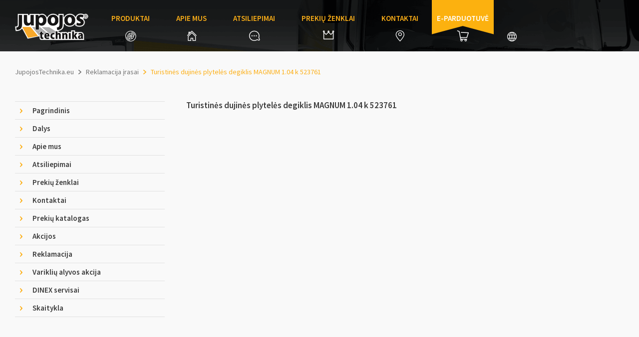

--- FILE ---
content_type: text/html; charset=UTF-8
request_url: https://jupojostechnika.eu/talonas/turistines-dujines-plyteles-degiklis-magnum-1-04-k-523761/
body_size: 9205
content:
<!DOCTYPE html>
<html dir="ltr" lang="lt" prefix="og: https://ogp.me/ns#">
    <head>
		<!-- Google tag (gtag.js) -->
		<script async src="https://www.googletagmanager.com/gtag/js?id=G-W4QWZ8VTMW"></script>
		<script>
		  window.dataLayer = window.dataLayer || [];
		  function gtag(){dataLayer.push(arguments);}
		  gtag('js', new Date());

		  gtag('config', 'G-W4QWZ8VTMW');
		</script>
        <meta http-equiv="Content-Type" content="text/html; charset=UTF-8" />
        <meta charset="UTF-8" />
        <meta name="viewport" content="width=device-width, initial-scale=1, maximum-scale=1" />
        
        <link rel="pingback" href="https://jupojostechnika.eu/xmlrpc.php" />
        <link rel="shortcut icon" href="https://jupojostechnika.eu/wp-content/uploads/2016/06/favico.png" />
        <meta name="viewport" content="initial-scale=1.0, width=device-width, maximum-scale=1.0, user-scalable=no" />
        <meta name="viewport" content="width=device-width, initial-scale=1, maximum-scale=1">
        <script src='https://www.google.com/recaptcha/api.js?explicit&hl=en'></script>
                <meta name="apple-mobile-web-app-capable" content="yes" />
        <meta name="apple-mobile-web-app-status-bar-style" content="black" />
        <link href='https://fonts.googleapis.com/css?family=Source+Sans+Pro:400,300,600,700,300italic&subset=latin,latin-ext' rel='stylesheet' type='text/css'>
        
	  
		<!-- All in One SEO 4.9.2 - aioseo.com -->
		<title>Turistinės dujinės plytelės degiklis MAGNUM 1.04 k 523761 | Jupojos technika</title>

<link rel="stylesheet" href="https://jupojostechnika.eu/wp-content/plugins/sitepress-multilingual-cms/res/css/language-selector.css?v=3.3.8" type="text/css" media="all" />
	<meta name="robots" content="max-image-preview:large" />
	<link rel="canonical" href="https://jupojostechnika.eu/talonas/turistines-dujines-plyteles-degiklis-magnum-1-04-k-523761/" />
	<meta name="generator" content="All in One SEO (AIOSEO) 4.9.2" />
		<meta property="og:locale" content="lt_LT" />
		<meta property="og:site_name" content="Jupojos technika | Prekyba sunkvežimių detalėmis" />
		<meta property="og:type" content="article" />
		<meta property="og:title" content="Turistinės dujinės plytelės degiklis MAGNUM 1.04 k 523761 | Jupojos technika" />
		<meta property="og:url" content="https://jupojostechnika.eu/talonas/turistines-dujines-plyteles-degiklis-magnum-1-04-k-523761/" />
		<meta property="article:published_time" content="2021-10-25T10:49:42+00:00" />
		<meta property="article:modified_time" content="2021-10-25T10:49:42+00:00" />
		<meta name="twitter:card" content="summary" />
		<meta name="twitter:title" content="Turistinės dujinės plytelės degiklis MAGNUM 1.04 k 523761 | Jupojos technika" />
		<script type="application/ld+json" class="aioseo-schema">
			{"@context":"https:\/\/schema.org","@graph":[{"@type":"BreadcrumbList","@id":"https:\/\/jupojostechnika.eu\/talonas\/turistines-dujines-plyteles-degiklis-magnum-1-04-k-523761\/#breadcrumblist","itemListElement":[{"@type":"ListItem","@id":"https:\/\/jupojostechnika.eu#listItem","position":1,"name":"Home","item":"https:\/\/jupojostechnika.eu","nextItem":{"@type":"ListItem","@id":"https:\/\/jupojostechnika.eu\/talonas\/#listItem","name":"Reklamacija \u012frasai"}},{"@type":"ListItem","@id":"https:\/\/jupojostechnika.eu\/talonas\/#listItem","position":2,"name":"Reklamacija \u012frasai","item":"https:\/\/jupojostechnika.eu\/talonas\/","nextItem":{"@type":"ListItem","@id":"https:\/\/jupojostechnika.eu\/talonas\/turistines-dujines-plyteles-degiklis-magnum-1-04-k-523761\/#listItem","name":"Turistin\u0117s dujin\u0117s plytel\u0117s degiklis MAGNUM 1.04 k 523761"},"previousItem":{"@type":"ListItem","@id":"https:\/\/jupojostechnika.eu#listItem","name":"Home"}},{"@type":"ListItem","@id":"https:\/\/jupojostechnika.eu\/talonas\/turistines-dujines-plyteles-degiklis-magnum-1-04-k-523761\/#listItem","position":3,"name":"Turistin\u0117s dujin\u0117s plytel\u0117s degiklis MAGNUM 1.04 k 523761","previousItem":{"@type":"ListItem","@id":"https:\/\/jupojostechnika.eu\/talonas\/#listItem","name":"Reklamacija \u012frasai"}}]},{"@type":"Organization","@id":"https:\/\/jupojostechnika.eu\/#organization","name":"Jupojos technika","description":"Prekyba sunkve\u017eimi\u0173 detal\u0117mis","url":"https:\/\/jupojostechnika.eu\/"},{"@type":"WebPage","@id":"https:\/\/jupojostechnika.eu\/talonas\/turistines-dujines-plyteles-degiklis-magnum-1-04-k-523761\/#webpage","url":"https:\/\/jupojostechnika.eu\/talonas\/turistines-dujines-plyteles-degiklis-magnum-1-04-k-523761\/","name":"Turistin\u0117s dujin\u0117s plytel\u0117s degiklis MAGNUM 1.04 k 523761 | Jupojos technika","inLanguage":"lt","isPartOf":{"@id":"https:\/\/jupojostechnika.eu\/#website"},"breadcrumb":{"@id":"https:\/\/jupojostechnika.eu\/talonas\/turistines-dujines-plyteles-degiklis-magnum-1-04-k-523761\/#breadcrumblist"},"datePublished":"2021-10-25T13:49:42+03:00","dateModified":"2021-10-25T13:49:42+03:00"},{"@type":"WebSite","@id":"https:\/\/jupojostechnika.eu\/#website","url":"https:\/\/jupojostechnika.eu\/","name":"Jupojos technika","description":"Prekyba sunkve\u017eimi\u0173 detal\u0117mis","inLanguage":"lt","publisher":{"@id":"https:\/\/jupojostechnika.eu\/#organization"}}]}
		</script>
		<!-- All in One SEO -->

<link rel='dns-prefetch' href='//s.w.org' />
		<!-- This site uses the Google Analytics by MonsterInsights plugin v9.11.1 - Using Analytics tracking - https://www.monsterinsights.com/ -->
							<script src="//www.googletagmanager.com/gtag/js?id=G-6TX0B3QQHR"  data-cfasync="false" data-wpfc-render="false" type="text/javascript" async></script>
			<script data-cfasync="false" data-wpfc-render="false" type="text/javascript">
				var mi_version = '9.11.1';
				var mi_track_user = true;
				var mi_no_track_reason = '';
								var MonsterInsightsDefaultLocations = {"page_location":"https:\/\/jupojostechnika.eu\/talonas\/turistines-dujines-plyteles-degiklis-magnum-1-04-k-523761\/"};
								if ( typeof MonsterInsightsPrivacyGuardFilter === 'function' ) {
					var MonsterInsightsLocations = (typeof MonsterInsightsExcludeQuery === 'object') ? MonsterInsightsPrivacyGuardFilter( MonsterInsightsExcludeQuery ) : MonsterInsightsPrivacyGuardFilter( MonsterInsightsDefaultLocations );
				} else {
					var MonsterInsightsLocations = (typeof MonsterInsightsExcludeQuery === 'object') ? MonsterInsightsExcludeQuery : MonsterInsightsDefaultLocations;
				}

								var disableStrs = [
										'ga-disable-G-6TX0B3QQHR',
									];

				/* Function to detect opted out users */
				function __gtagTrackerIsOptedOut() {
					for (var index = 0; index < disableStrs.length; index++) {
						if (document.cookie.indexOf(disableStrs[index] + '=true') > -1) {
							return true;
						}
					}

					return false;
				}

				/* Disable tracking if the opt-out cookie exists. */
				if (__gtagTrackerIsOptedOut()) {
					for (var index = 0; index < disableStrs.length; index++) {
						window[disableStrs[index]] = true;
					}
				}

				/* Opt-out function */
				function __gtagTrackerOptout() {
					for (var index = 0; index < disableStrs.length; index++) {
						document.cookie = disableStrs[index] + '=true; expires=Thu, 31 Dec 2099 23:59:59 UTC; path=/';
						window[disableStrs[index]] = true;
					}
				}

				if ('undefined' === typeof gaOptout) {
					function gaOptout() {
						__gtagTrackerOptout();
					}
				}
								window.dataLayer = window.dataLayer || [];

				window.MonsterInsightsDualTracker = {
					helpers: {},
					trackers: {},
				};
				if (mi_track_user) {
					function __gtagDataLayer() {
						dataLayer.push(arguments);
					}

					function __gtagTracker(type, name, parameters) {
						if (!parameters) {
							parameters = {};
						}

						if (parameters.send_to) {
							__gtagDataLayer.apply(null, arguments);
							return;
						}

						if (type === 'event') {
														parameters.send_to = monsterinsights_frontend.v4_id;
							var hookName = name;
							if (typeof parameters['event_category'] !== 'undefined') {
								hookName = parameters['event_category'] + ':' + name;
							}

							if (typeof MonsterInsightsDualTracker.trackers[hookName] !== 'undefined') {
								MonsterInsightsDualTracker.trackers[hookName](parameters);
							} else {
								__gtagDataLayer('event', name, parameters);
							}
							
						} else {
							__gtagDataLayer.apply(null, arguments);
						}
					}

					__gtagTracker('js', new Date());
					__gtagTracker('set', {
						'developer_id.dZGIzZG': true,
											});
					if ( MonsterInsightsLocations.page_location ) {
						__gtagTracker('set', MonsterInsightsLocations);
					}
										__gtagTracker('config', 'G-6TX0B3QQHR', {"forceSSL":"true","link_attribution":"true"} );
										window.gtag = __gtagTracker;										(function () {
						/* https://developers.google.com/analytics/devguides/collection/analyticsjs/ */
						/* ga and __gaTracker compatibility shim. */
						var noopfn = function () {
							return null;
						};
						var newtracker = function () {
							return new Tracker();
						};
						var Tracker = function () {
							return null;
						};
						var p = Tracker.prototype;
						p.get = noopfn;
						p.set = noopfn;
						p.send = function () {
							var args = Array.prototype.slice.call(arguments);
							args.unshift('send');
							__gaTracker.apply(null, args);
						};
						var __gaTracker = function () {
							var len = arguments.length;
							if (len === 0) {
								return;
							}
							var f = arguments[len - 1];
							if (typeof f !== 'object' || f === null || typeof f.hitCallback !== 'function') {
								if ('send' === arguments[0]) {
									var hitConverted, hitObject = false, action;
									if ('event' === arguments[1]) {
										if ('undefined' !== typeof arguments[3]) {
											hitObject = {
												'eventAction': arguments[3],
												'eventCategory': arguments[2],
												'eventLabel': arguments[4],
												'value': arguments[5] ? arguments[5] : 1,
											}
										}
									}
									if ('pageview' === arguments[1]) {
										if ('undefined' !== typeof arguments[2]) {
											hitObject = {
												'eventAction': 'page_view',
												'page_path': arguments[2],
											}
										}
									}
									if (typeof arguments[2] === 'object') {
										hitObject = arguments[2];
									}
									if (typeof arguments[5] === 'object') {
										Object.assign(hitObject, arguments[5]);
									}
									if ('undefined' !== typeof arguments[1].hitType) {
										hitObject = arguments[1];
										if ('pageview' === hitObject.hitType) {
											hitObject.eventAction = 'page_view';
										}
									}
									if (hitObject) {
										action = 'timing' === arguments[1].hitType ? 'timing_complete' : hitObject.eventAction;
										hitConverted = mapArgs(hitObject);
										__gtagTracker('event', action, hitConverted);
									}
								}
								return;
							}

							function mapArgs(args) {
								var arg, hit = {};
								var gaMap = {
									'eventCategory': 'event_category',
									'eventAction': 'event_action',
									'eventLabel': 'event_label',
									'eventValue': 'event_value',
									'nonInteraction': 'non_interaction',
									'timingCategory': 'event_category',
									'timingVar': 'name',
									'timingValue': 'value',
									'timingLabel': 'event_label',
									'page': 'page_path',
									'location': 'page_location',
									'title': 'page_title',
									'referrer' : 'page_referrer',
								};
								for (arg in args) {
																		if (!(!args.hasOwnProperty(arg) || !gaMap.hasOwnProperty(arg))) {
										hit[gaMap[arg]] = args[arg];
									} else {
										hit[arg] = args[arg];
									}
								}
								return hit;
							}

							try {
								f.hitCallback();
							} catch (ex) {
							}
						};
						__gaTracker.create = newtracker;
						__gaTracker.getByName = newtracker;
						__gaTracker.getAll = function () {
							return [];
						};
						__gaTracker.remove = noopfn;
						__gaTracker.loaded = true;
						window['__gaTracker'] = __gaTracker;
					})();
									} else {
										console.log("");
					(function () {
						function __gtagTracker() {
							return null;
						}

						window['__gtagTracker'] = __gtagTracker;
						window['gtag'] = __gtagTracker;
					})();
									}
			</script>
							<!-- / Google Analytics by MonsterInsights -->
				<script type="text/javascript">
			window._wpemojiSettings = {"baseUrl":"https:\/\/s.w.org\/images\/core\/emoji\/13.0.1\/72x72\/","ext":".png","svgUrl":"https:\/\/s.w.org\/images\/core\/emoji\/13.0.1\/svg\/","svgExt":".svg","source":{"concatemoji":"https:\/\/jupojostechnika.eu\/wp-includes\/js\/wp-emoji-release.min.js?ver=5.7.13"}};
			!function(e,a,t){var n,r,o,i=a.createElement("canvas"),p=i.getContext&&i.getContext("2d");function s(e,t){var a=String.fromCharCode;p.clearRect(0,0,i.width,i.height),p.fillText(a.apply(this,e),0,0);e=i.toDataURL();return p.clearRect(0,0,i.width,i.height),p.fillText(a.apply(this,t),0,0),e===i.toDataURL()}function c(e){var t=a.createElement("script");t.src=e,t.defer=t.type="text/javascript",a.getElementsByTagName("head")[0].appendChild(t)}for(o=Array("flag","emoji"),t.supports={everything:!0,everythingExceptFlag:!0},r=0;r<o.length;r++)t.supports[o[r]]=function(e){if(!p||!p.fillText)return!1;switch(p.textBaseline="top",p.font="600 32px Arial",e){case"flag":return s([127987,65039,8205,9895,65039],[127987,65039,8203,9895,65039])?!1:!s([55356,56826,55356,56819],[55356,56826,8203,55356,56819])&&!s([55356,57332,56128,56423,56128,56418,56128,56421,56128,56430,56128,56423,56128,56447],[55356,57332,8203,56128,56423,8203,56128,56418,8203,56128,56421,8203,56128,56430,8203,56128,56423,8203,56128,56447]);case"emoji":return!s([55357,56424,8205,55356,57212],[55357,56424,8203,55356,57212])}return!1}(o[r]),t.supports.everything=t.supports.everything&&t.supports[o[r]],"flag"!==o[r]&&(t.supports.everythingExceptFlag=t.supports.everythingExceptFlag&&t.supports[o[r]]);t.supports.everythingExceptFlag=t.supports.everythingExceptFlag&&!t.supports.flag,t.DOMReady=!1,t.readyCallback=function(){t.DOMReady=!0},t.supports.everything||(n=function(){t.readyCallback()},a.addEventListener?(a.addEventListener("DOMContentLoaded",n,!1),e.addEventListener("load",n,!1)):(e.attachEvent("onload",n),a.attachEvent("onreadystatechange",function(){"complete"===a.readyState&&t.readyCallback()})),(n=t.source||{}).concatemoji?c(n.concatemoji):n.wpemoji&&n.twemoji&&(c(n.twemoji),c(n.wpemoji)))}(window,document,window._wpemojiSettings);
		</script>
		<style type="text/css">
img.wp-smiley,
img.emoji {
	display: inline !important;
	border: none !important;
	box-shadow: none !important;
	height: 1em !important;
	width: 1em !important;
	margin: 0 .07em !important;
	vertical-align: -0.1em !important;
	background: none !important;
	padding: 0 !important;
}
</style>
	<link rel='stylesheet' id='wp-block-library-css'  href='https://jupojostechnika.eu/wp-includes/css/dist/block-library/style.min.css?ver=5.7.13' type='text/css' media='all' />
<link rel='stylesheet' id='aioseo/css/src/vue/standalone/blocks/table-of-contents/global.scss-css'  href='https://jupojostechnika.eu/wp-content/plugins/all-in-one-seo-pack/dist/Lite/assets/css/table-of-contents/global.e90f6d47.css?ver=4.9.2' type='text/css' media='all' />
<link rel='stylesheet' id='wp-lightbox-2.min.css-css'  href='https://jupojostechnika.eu/wp-content/plugins/wp-lightbox-2/styles/lightbox.min.css?ver=1.3.4' type='text/css' media='all' />
<link rel='stylesheet' id='information-css'  href='https://jupojostechnika.eu/wp-content/themes/JupojosTechnika/style.css?ver=1.2.3' type='text/css' media='all' />
<link rel='stylesheet' id='bxslider-css'  href='https://jupojostechnika.eu/wp-content/themes/JupojosTechnika/css/jquery.bxslider.css?ver=1.2.3' type='text/css' media='all' />
<link rel='stylesheet' id='slick-css'  href='https://jupojostechnika.eu/wp-content/themes/JupojosTechnika/css/slicknav.css?ver=1.2.3' type='text/css' media='all' />
<link rel='stylesheet' id='jquery.fancybox-css'  href='https://jupojostechnika.eu/wp-content/themes/JupojosTechnika/css/jquery.fancybox.css?ver=1.2.3' type='text/css' media='all' />
<link rel='stylesheet' id='style-css'  href='https://jupojostechnika.eu/wp-content/themes/JupojosTechnika/css/style.css?ver=1.2.3' type='text/css' media='all' />
<link rel='stylesheet' id='responsive-css'  href='https://jupojostechnika.eu/wp-content/themes/JupojosTechnika/css/responsive.css?ver=1.2.3' type='text/css' media='all' />
<link rel='stylesheet' id='wp-pagenavi-css'  href='https://jupojostechnika.eu/wp-content/plugins/wp-pagenavi/pagenavi-css.css?ver=2.70' type='text/css' media='all' />
<script type='text/javascript' src='https://jupojostechnika.eu/wp-content/plugins/google-analytics-for-wordpress/assets/js/frontend-gtag.min.js?ver=9.11.1' id='monsterinsights-frontend-script-js'></script>
<script data-cfasync="false" data-wpfc-render="false" type="text/javascript" id='monsterinsights-frontend-script-js-extra'>/* <![CDATA[ */
var monsterinsights_frontend = {"js_events_tracking":"true","download_extensions":"doc,pdf,ppt,zip,xls,docx,pptx,xlsx","inbound_paths":"[{\"path\":\"\\\/go\\\/\",\"label\":\"affiliate\"},{\"path\":\"\\\/recommend\\\/\",\"label\":\"affiliate\"}]","home_url":"https:\/\/jupojostechnika.eu","hash_tracking":"false","v4_id":"G-6TX0B3QQHR"};/* ]]> */
</script>
<link rel="https://api.w.org/" href="https://jupojostechnika.eu/wp-json/" /><link rel="EditURI" type="application/rsd+xml" title="RSD" href="https://jupojostechnika.eu/xmlrpc.php?rsd" />
<link rel="wlwmanifest" type="application/wlwmanifest+xml" href="https://jupojostechnika.eu/wp-includes/wlwmanifest.xml" /> 
<meta name="generator" content="WordPress 5.7.13" />
<link rel='shortlink' href='https://jupojostechnika.eu/?p=15545' />
<link rel="alternate" type="application/json+oembed" href="https://jupojostechnika.eu/wp-json/oembed/1.0/embed?url=https%3A%2F%2Fjupojostechnika.eu%2Ftalonas%2Fturistines-dujines-plyteles-degiklis-magnum-1-04-k-523761%2F" />
<link rel="alternate" type="text/xml+oembed" href="https://jupojostechnika.eu/wp-json/oembed/1.0/embed?url=https%3A%2F%2Fjupojostechnika.eu%2Ftalonas%2Fturistines-dujines-plyteles-degiklis-magnum-1-04-k-523761%2F&#038;format=xml" />
<meta name="generator" content="WPML ver:3.3.8 stt:1,47,33;" />
    </head>
    <body class="talonas-template-default single single-talonas postid-15545">
        <script type="text/javascript">

            var _gaq = _gaq || [];
            _gaq.push(['_setAccount', 'UA-25615394-1']);
            _gaq.push(['_trackPageview']);

            (function () {
                var ga = document.createElement('script');
                ga.type = 'text/javascript';
                ga.async = true;
                ga.src = ('https:' == document.location.protocol ? 'https://ssl' : 'http://www') + '.google-analytics.com/ga.js';
                var s = document.getElementsByTagName('script')[0];
                s.parentNode.insertBefore(ga, s);
            })();

        </script>
        <div id="content">
            <div id="header">
                <div class="wrapper clearfix">
                    <div class="logo"><a href="https://jupojostechnika.eu/"> <img src="https://jupojostechnika.eu/wp-content/uploads/2016/05/logo.png" alt="Jupojos technika" /></a></div>
                    <div class="meniuout">
                        <nav id="navmenu" class="clearfix">
                            <div class="menu-main-menu-container"><ul id="menu-main-menu" class="menu"><li id="nav-menu-item-222" class="main-menu-item  menu-item-even menu-item-depth-0 dalys menu-item menu-item-type-custom menu-item-object-custom menu-item-has-children"><a href="/katalogas/" class="menu-link main-menu-link">Produktai<i></i></a>
<ul class="sub-menu menu-odd  menu-depth-1">
	<li id="nav-menu-item-17184" class="sub-menu-item  menu-item-odd menu-item-depth-1 menu-item menu-item-type-post_type menu-item-object-page"><a href="https://jupojostechnika.eu/dalys/naujienos/" class="menu-link sub-menu-link">Naujienos<i></i></a></li>
	<li id="nav-menu-item-102" class="sub-menu-item  menu-item-odd menu-item-depth-1 menu-item menu-item-type-taxonomy menu-item-object-kategorijos"><a href="https://jupojostechnika.eu/katalogas/sunkiojo-transporto-dalys/" class="menu-link sub-menu-link">Sunkiojo transporto dalys<i></i></a></li>
	<li id="nav-menu-item-15807" class="sub-menu-item  menu-item-odd menu-item-depth-1 menu-item menu-item-type-post_type menu-item-object-zenklas"><a href="https://jupojostechnika.eu/prekiu-zenklai/roadwin/" class="menu-link sub-menu-link">Roadwin<i></i></a></li>
	<li id="nav-menu-item-3013" class="sub-menu-item  menu-item-odd menu-item-depth-1 menu-item menu-item-type-post_type menu-item-object-page"><a href="https://jupojostechnika.eu/dalys/diagnostika-jaltest/" class="menu-link sub-menu-link">Diagnostika JALTEST<i></i></a></li>
	<li id="nav-menu-item-16924" class="sub-menu-item  menu-item-odd menu-item-depth-1 menu-item menu-item-type-post_type menu-item-object-page"><a href="https://jupojostechnika.eu/dalys/oro-kondicionieriai-indel-b/" class="menu-link sub-menu-link">Oro kondicionieriai INDEL B<i></i></a></li>
	<li id="nav-menu-item-332" class="sub-menu-item  menu-item-odd menu-item-depth-1 menu-item menu-item-type-custom menu-item-object-custom"><a href="/biblioteka/" class="menu-link sub-menu-link">Biblioteka<i></i></a></li>
</ul>
</li>
<li id="nav-menu-item-154" class="main-menu-item  menu-item-even menu-item-depth-0 apie menu-item menu-item-type-post_type menu-item-object-page"><a href="https://jupojostechnika.eu/apie-mus/apie-imone/" class="menu-link main-menu-link">Apie mus<i></i></a></li>
<li id="nav-menu-item-24" class="main-menu-item  menu-item-even menu-item-depth-0 atsiliepimai menu-item menu-item-type-post_type menu-item-object-page menu-item-has-children"><a href="https://jupojostechnika.eu/atsiliepimai/" class="menu-link main-menu-link">Atsiliepimai<i></i></a>
<ul class="sub-menu menu-odd  menu-depth-1">
	<li id="nav-menu-item-382" class="sub-menu-item  menu-item-odd menu-item-depth-1 menu-item menu-item-type-post_type menu-item-object-page"><a href="https://jupojostechnika.eu/reklamacija/" class="menu-link sub-menu-link">Reklamacija<i></i></a></li>
</ul>
</li>
<li id="nav-menu-item-23" class="main-menu-item  menu-item-even menu-item-depth-0 zenklai menu-item menu-item-type-post_type menu-item-object-page"><a href="https://jupojostechnika.eu/prekiu-zenklai/" class="menu-link main-menu-link">Prekių ženklai<i></i></a></li>
<li id="nav-menu-item-22602" class="main-menu-item  menu-item-even menu-item-depth-0 kontaktai menu-item menu-item-type-post_type menu-item-object-parduotuve menu-item-has-children"><a href="https://jupojostechnika.eu/kontaktai/parduotuves/siauliai/" class="menu-link main-menu-link">Kontaktai<i></i></a>
<ul class="sub-menu menu-odd  menu-depth-1">
	<li id="nav-menu-item-1061" class="sub-menu-item  menu-item-odd menu-item-depth-1 menu-item menu-item-type-post_type menu-item-object-centrine"><a href="https://jupojostechnika.eu/kontaktai/centrine-bustine/administracija/" class="menu-link sub-menu-link">Centrinė būstinė<i></i></a></li>
	<li id="nav-menu-item-1062" class="sub-menu-item  menu-item-odd menu-item-depth-1 menu-item menu-item-type-post_type menu-item-object-parduotuve"><a href="https://jupojostechnika.eu/kontaktai/parduotuves/siauliai/" class="menu-link sub-menu-link">Parduotuvės<i></i></a></li>
</ul>
</li>
<li id="nav-menu-item-27" class="main-menu-item  menu-item-even menu-item-depth-0 parduotuve menu-item menu-item-type-custom menu-item-object-custom"><a target="_blank" href="https://b2b.jupojostechnika.eu/" class="menu-link main-menu-link">E-parduotuvė<i></i></a></li>
</ul></div>                        </nav>
                        <div class="languageouter">
                                                        <i></i>
                        </div>
                        <div class="mobileshop"><a href="https://b2b.jupojostechnika.eu/" target="_blank"><i></i></a></div>
                        <div id="mobilemenu"></div>
                    </div>
                </div>
            </div>
            <div id="body">


<div class="wrapper">
    <div class="breadcrumbs" typeof="BreadcrumbList" vocab="http://schema.org/">
        <!-- Breadcrumb NavXT 7.2.0 -->
<span property="itemListElement" typeof="ListItem"><a property="item" typeof="WebPage" title="Go to Jupojos technika." href="https://jupojostechnika.eu" class="home"><span property="name">JupojosTechnika.eu</span></a><meta property="position" content="1"></span><i class="breadcrumbseperator"></i><span property="itemListElement" typeof="ListItem"><a property="item" typeof="WebPage" title="Go to Reklamacija įrasai." href="https://jupojostechnika.eu/talonas/" class="archive post-talonas-archive" ><span property="name">Reklamacija įrasai</span></a><meta property="position" content="2"></span><i class="breadcrumbseperator"></i><span property="itemListElement" typeof="ListItem"><span property="name" class="post post-talonas current-item">Turistinės dujinės plytelės degiklis MAGNUM 1.04 k 523761</span><meta property="url" content="https://jupojostechnika.eu/talonas/turistines-dujines-plyteles-degiklis-magnum-1-04-k-523761/"><meta property="position" content="3"></span>    </div>
    <div class="sideleft"><div class="slidemenuout nomargintop">  
    <div class="slidemenuoutinner">
        <div class="slidemenu">
            
                <ul class="sidemenu">
                    
                        <li class=" ">
                            <a href="https://jupojostechnika.eu/" role="tab" data-toggle="tab" title="Pagrindinis">Pagrindinis
                            </a>
                            


                        </li> 



                
                        <li class=" haschild">
                            <a href="https://jupojostechnika.eu/dalys/" role="tab" data-toggle="tab" title="Dalys">Dalys
                            </a>
                            
                                <ul class="sidemenu"> 
                                        <li >
                                            <a href="https://jupojostechnika.eu/dalys/naujienos/" role="tab" data-toggle="tab" title="Naujienos">Naujienos
                                            </a>
                                        </li>
                                        
                                        <li >
                                            <a href="https://jupojostechnika.eu/dalys/diagnostika-jaltest/" role="tab" data-toggle="tab" title="Diagnostika JALTEST">Diagnostika JALTEST
                                            </a>
                                        </li>
                                        
                                        <li >
                                            <a href="https://jupojostechnika.eu/dalys/oro-kondicionieriai-indel-b/" role="tab" data-toggle="tab" title="Oro kondicionieriai INDEL B">Oro kondicionieriai INDEL B
                                            </a>
                                        </li>
                                        
                                </ul>
                                


                        </li> 



                
                        <li class=" haschild">
                            <a href="https://jupojostechnika.eu/apie-mus/" role="tab" data-toggle="tab" title="Apie mus">Apie mus
                            </a>
                            
                                <ul class="sidemenu"> 
                                        <li >
                                            <a href="https://jupojostechnika.eu/apie-mus/apie-imone/" role="tab" data-toggle="tab" title="Apie įmonę">Apie įmonę
                                            </a>
                                        </li>
                                        
                                        <li >
                                            <a href="https://jupojostechnika.eu/apie-mus/istorija/" role="tab" data-toggle="tab" title="Istorija">Istorija
                                            </a>
                                        </li>
                                        
                                        <li >
                                            <a href="https://jupojostechnika.eu/apie-mus/vertybes/" role="tab" data-toggle="tab" title="Vertybės">Vertybės
                                            </a>
                                        </li>
                                        
                                        <li >
                                            <a href="https://jupojostechnika.eu/apie-mus/kokybe/" role="tab" data-toggle="tab" title="Kokybė">Kokybė
                                            </a>
                                        </li>
                                        
                                        <li >
                                            <a href="https://jupojostechnika.eu/apie-mus/imones-rekvizitai/" role="tab" data-toggle="tab" title="Įmonės rekvizitai">Įmonės rekvizitai
                                            </a>
                                        </li>
                                        
                                        <li >
                                            <a href="https://jupojostechnika.eu/apie-mus/projektai/" role="tab" data-toggle="tab" title="Projektai">Projektai
                                            </a>
                                        </li>
                                        
                                        <li >
                                            <a href="https://jupojostechnika.eu/apie-mus/brosiuros/" role="tab" data-toggle="tab" title="Brošiūros">Brošiūros
                                            </a>
                                        </li>
                                        
                                        <li >
                                            <a href="https://jupojostechnika.eu/apie-mus/apdovanojimai/" role="tab" data-toggle="tab" title="Apdovanojimai">Apdovanojimai
                                            </a>
                                        </li>
                                        
                                        <li >
                                            <a href="https://jupojostechnika.eu/apie-mus/privatumo-politika/" role="tab" data-toggle="tab" title="Privatumo politika">Privatumo politika
                                            </a>
                                        </li>
                                        
                                </ul>
                                


                        </li> 



                
                        <li class=" ">
                            <a href="https://jupojostechnika.eu/atsiliepimai/" role="tab" data-toggle="tab" title="Atsiliepimai">Atsiliepimai
                            </a>
                            


                        </li> 



                
                        <li class=" ">
                            <a href="https://jupojostechnika.eu/prekiu-zenklai/" role="tab" data-toggle="tab" title="Prekių ženklai">Prekių ženklai
                            </a>
                            


                        </li> 



                
                        <li class=" ">
                            <a href="https://jupojostechnika.eu/kontaktai/" role="tab" data-toggle="tab" title="Kontaktai">Kontaktai
                            </a>
                            


                        </li> 



                
                        <li class=" ">
                            <a href="https://jupojostechnika.eu/prekiu-katalogas/" role="tab" data-toggle="tab" title="Prekių katalogas">Prekių katalogas
                            </a>
                            


                        </li> 



                
                        <li class=" haschild">
                            <a href="https://jupojostechnika.eu/akcijos/" role="tab" data-toggle="tab" title="Akcijos">Akcijos
                            </a>
                            
                                <ul class="sidemenu"> 
                                        <li >
                                            <a href="https://jupojostechnika.eu/akcijos/vasaros-pasiulymas/" role="tab" data-toggle="tab" title="Vasaros pasiūlymas">Vasaros pasiūlymas
                                            </a>
                                        </li>
                                        
                                </ul>
                                


                        </li> 



                
                        <li class=" ">
                            <a href="https://jupojostechnika.eu/reklamacija/" role="tab" data-toggle="tab" title="Reklamacija">Reklamacija
                            </a>
                            


                        </li> 



                
                        <li class=" ">
                            <a href="https://jupojostechnika.eu/ziema2017/" role="tab" data-toggle="tab" title="Variklių alyvos akcija">Variklių alyvos akcija
                            </a>
                            


                        </li> 



                
                        <li class=" ">
                            <a href="https://jupojostechnika.eu/dinex-servisai/" role="tab" data-toggle="tab" title="DINEX servisai">DINEX servisai
                            </a>
                            


                        </li> 



                
                        <li class=" haschild">
                            <a href="https://jupojostechnika.eu/skaitykla/" role="tab" data-toggle="tab" title="Skaitykla">Skaitykla
                            </a>
                            
                                <ul class="sidemenu"> 
                                        <li >
                                            <a href="https://jupojostechnika.eu/skaitykla/pardavimai-derybos/" role="tab" data-toggle="tab" title="Pardavimai, derybos">Pardavimai, derybos
                                            </a>
                                        </li>
                                        
                                        <li >
                                            <a href="https://jupojostechnika.eu/skaitykla/marketingas-rinkodara/" role="tab" data-toggle="tab" title="Marketingas, rinkodara">Marketingas, rinkodara
                                            </a>
                                        </li>
                                        
                                        <li >
                                            <a href="https://jupojostechnika.eu/skaitykla/vadovavimas/" role="tab" data-toggle="tab" title="Vadovavimas">Vadovavimas
                                            </a>
                                        </li>
                                        
                                        <li >
                                            <a href="https://jupojostechnika.eu/skaitykla/psichologija/" role="tab" data-toggle="tab" title="Psichologija">Psichologija
                                            </a>
                                        </li>
                                        
                                        <li >
                                            <a href="https://jupojostechnika.eu/skaitykla/it/" role="tab" data-toggle="tab" title="IT">IT
                                            </a>
                                        </li>
                                        
                                        <li >
                                            <a href="https://jupojostechnika.eu/skaitykla/finansai/" role="tab" data-toggle="tab" title="Finansai">Finansai
                                            </a>
                                        </li>
                                        
                                        <li >
                                            <a href="https://jupojostechnika.eu/skaitykla/zymus-zmones/" role="tab" data-toggle="tab" title="Žymūs žmonės">Žymūs žmonės
                                            </a>
                                        </li>
                                        
                                        <li >
                                            <a href="https://jupojostechnika.eu/skaitykla/seima-laisvalaikis/" role="tab" data-toggle="tab" title="Šeima, laisvalaikis">Šeima, laisvalaikis
                                            </a>
                                        </li>
                                        
                                        <li >
                                            <a href="https://jupojostechnika.eu/skaitykla/logistika/" role="tab" data-toggle="tab" title="Logistika">Logistika
                                            </a>
                                        </li>
                                        
                                        <li >
                                            <a href="https://jupojostechnika.eu/skaitykla/darbo-teise/" role="tab" data-toggle="tab" title="Darbo teisė">Darbo teisė
                                            </a>
                                        </li>
                                        
                                        <li >
                                            <a href="https://jupojostechnika.eu/skaitykla/personalas/" role="tab" data-toggle="tab" title="Personalas">Personalas
                                            </a>
                                        </li>
                                        
                                        <li >
                                            <a href="https://jupojostechnika.eu/skaitykla/darbo-planavimas/" role="tab" data-toggle="tab" title="Darbo planavimas">Darbo planavimas
                                            </a>
                                        </li>
                                        
                                        <li >
                                            <a href="https://jupojostechnika.eu/skaitykla/eksportas/" role="tab" data-toggle="tab" title="Eksportas">Eksportas
                                            </a>
                                        </li>
                                        
                                        <li >
                                            <a href="https://jupojostechnika.eu/skaitykla/etiketas/" role="tab" data-toggle="tab" title="Etiketas">Etiketas
                                            </a>
                                        </li>
                                        
                                        <li >
                                            <a href="https://jupojostechnika.eu/skaitykla/knygos-cd-formatu/" role="tab" data-toggle="tab" title="Knygos CD formatu">Knygos CD formatu
                                            </a>
                                        </li>
                                        
                                        <li >
                                            <a href="https://jupojostechnika.eu/skaitykla/zodynai/" role="tab" data-toggle="tab" title="Žodynai">Žodynai
                                            </a>
                                        </li>
                                        
                                </ul>
                                


                        </li> 



                
                </ul>

                
        </div>
    </div>
    <div class="mobileicon"></div>
</div></div>
    <div class="content">
        <div class="mobilemenubtn"></div>
        <h1 class="pagetitle">Turistinės dujinės plytelės degiklis MAGNUM 1.04 k 523761</h1>
        	
                                    </div>
</div>
</div>
<div class="toTop">
    <div class="arrow"></div>
</div>
<div class="footer clearfix">
    <div class="footertop">
        <div class="wrapper">
            <div class="w25">   
                <div class="footertitle">Meniu</div>
                <div class="menu-footer-menu-container"><ul id="menu-footer-menu" class="menu"><li id="menu-item-352" class="menu-item menu-item-type-custom menu-item-object-custom menu-item-352"><a href="/katalogas/sunkiojo-transporto-dalys/">Dalys</a></li>
<li id="menu-item-356" class="menu-item menu-item-type-post_type menu-item-object-page menu-item-356"><a href="https://jupojostechnika.eu/apie-mus/apie-imone/">Apie mus</a></li>
<li id="menu-item-89" class="menu-item menu-item-type-post_type menu-item-object-page menu-item-89"><a href="https://jupojostechnika.eu/prekiu-zenklai/">Prekių ženklai</a></li>
<li id="menu-item-355" class="menu-item menu-item-type-post_type menu-item-object-centrine menu-item-355"><a href="https://jupojostechnika.eu/kontaktai/centrine-bustine/administracija/">Kontaktai</a></li>
<li id="menu-item-21798" class="menu-item menu-item-type-post_type menu-item-object-page menu-item-privacy-policy menu-item-21798"><a href="https://jupojostechnika.eu/apie-mus/privatumo-politika/">Privatumo politika</a></li>
<li id="menu-item-379" class="menu-item menu-item-type-post_type menu-item-object-page menu-item-379"><a href="https://jupojostechnika.eu/reklamacija/">Reklamacija</a></li>
<li id="menu-item-91" class="menu-item menu-item-type-custom menu-item-object-custom menu-item-91"><a target="_blank" rel="noopener" href="https://b2b.jupojostechnika.eu/">E-Parduotuvė</a></li>
</ul></div>            </div>
            <div class="w25">  
                <div class="footertitle">Katalogas</div>
                <div class="menu-katalogas-menu-container"><ul id="menu-katalogas-menu" class="menu"><li id="menu-item-96" class="menu-item menu-item-type-taxonomy menu-item-object-kategorijos menu-item-96"><a href="https://jupojostechnika.eu/katalogas/sunkiojo-transporto-dalys/">Sunkiojo transporto dalys</a></li>
<li id="menu-item-21795" class="menu-item menu-item-type-post_type menu-item-object-page menu-item-21795"><a href="https://jupojostechnika.eu/dalys/diagnostika-jaltest/">Diagnostika JALTEST</a></li>
<li id="menu-item-21796" class="menu-item menu-item-type-post_type menu-item-object-zenklas menu-item-21796"><a href="https://jupojostechnika.eu/prekiu-zenklai/roadwin/">Roadwin</a></li>
</ul></div>            </div>
            <div class="w25">
                <div class="footertitle">Adresas</div>
                <div class="footaddress footaddressblock">
                    <div class="city">Šiauliai</div>
                    <div class="street">Sodo g. 35B, LT-76181</div>
                </div>
                <div class="footphone footaddressblock">
                    +370 613 00015                </div>
                <div class="footemail footaddressblock">
                    <a href="mailto:info@jupojostechnika.eu">info@jupojostechnika.eu</a> 
                </div>
                <div class="footfb footaddressblock">
                    <a href="http://facebook.com/JupojosTechnika" target="_blank">/JupojosTechnika</a>
                </div>
            </div>
            <div class="w25">
                <div class="footertitle">Rekvizitai</div>
                <div class="properties">
                    <p><strong>UAB &#8220;Jupojos technika&#8221;</strong><br />
Sodo g. 35B, LT-76181 Šiauliai<br />
Į.k. 145409974<br />
PVM LT454099716<br />
A.s. LT57 7300 0100 0240 2302<br />
&#8220;Swedbank&#8221;, AB</p>
                </div>

            </div>

        </div>
    </div>
    <div class="footerbottom">
        <div class="wrapper">
            <div class="left">© 2026 UAB Jupojos technika - Visos teisės saugomos.</div>
        </div>
    </div>
</div>
</div>
<script>
    var siteUrl = "https://jupojostechnika.eu";
    var templateUrl = "/wp-content/themes/JupojosTechnika";
    var shoptitle = "Parduotuvės";
    var toshop = "Nuvykti į parduotuvę";
</script>
<script type="module"  src='https://jupojostechnika.eu/wp-content/plugins/all-in-one-seo-pack/dist/Lite/assets/table-of-contents.95d0dfce.js?ver=4.9.2' id='aioseo/js/src/vue/standalone/blocks/table-of-contents/frontend.js-js'></script>
<script type='text/javascript' src='https://jupojostechnika.eu/wp-content/themes/JupojosTechnika/js/jquery-2.1.1.min.js?ver=2.1.1' id='jquery-js'></script>
<script type='text/javascript' id='wp-jquery-lightbox-js-extra'>
/* <![CDATA[ */
var JQLBSettings = {"fitToScreen":"0","resizeSpeed":"400","displayDownloadLink":"0","navbarOnTop":"0","loopImages":"","resizeCenter":"","marginSize":"0","linkTarget":"","help":"","prevLinkTitle":"previous image","nextLinkTitle":"next image","prevLinkText":"\u00ab Previous","nextLinkText":"Next \u00bb","closeTitle":"close image gallery","image":"Image ","of":" of ","download":"Download","jqlb_overlay_opacity":"80","jqlb_overlay_color":"#000000","jqlb_overlay_close":"1","jqlb_border_width":"10","jqlb_border_color":"#ffffff","jqlb_border_radius":"0","jqlb_image_info_background_transparency":"100","jqlb_image_info_bg_color":"#ffffff","jqlb_image_info_text_color":"#000000","jqlb_image_info_text_fontsize":"10","jqlb_show_text_for_image":"1","jqlb_next_image_title":"next image","jqlb_previous_image_title":"previous image","jqlb_next_button_image":"https:\/\/jupojostechnika.eu\/wp-content\/plugins\/wp-lightbox-2\/styles\/images\/next.gif","jqlb_previous_button_image":"https:\/\/jupojostechnika.eu\/wp-content\/plugins\/wp-lightbox-2\/styles\/images\/prev.gif","jqlb_maximum_width":"","jqlb_maximum_height":"","jqlb_show_close_button":"1","jqlb_close_image_title":"close image gallery","jqlb_close_image_max_heght":"22","jqlb_image_for_close_lightbox":"https:\/\/jupojostechnika.eu\/wp-content\/plugins\/wp-lightbox-2\/styles\/images\/closelabel.gif","jqlb_keyboard_navigation":"1","jqlb_popup_size_fix":"0"};
/* ]]> */
</script>
<script type='text/javascript' src='https://jupojostechnika.eu/wp-content/plugins/wp-lightbox-2/js/dist/wp-lightbox-2.min.js?ver=1.3.4.1' id='wp-jquery-lightbox-js'></script>
<script type='text/javascript' src='https://jupojostechnika.eu/wp-content/themes/JupojosTechnika/js/jquery-ui.min.js?ver=1.9.1' id='jqueryui-js'></script>
<script type='text/javascript' src='https://jupojostechnika.eu/wp-content/themes/JupojosTechnika/js/jquery.fitvids.js' id='fitvids-js'></script>
<script type='text/javascript' src='https://jupojostechnika.eu/wp-content/themes/JupojosTechnika/js/jquery.easing.1.3.js?ver=1.3' id='easing-js'></script>
<script type='text/javascript' src='https://jupojostechnika.eu/wp-content/themes/JupojosTechnika/js/jquery.bxslider.js?ver=4.2.2' id='bxmin-js'></script>
<script type='text/javascript' src='https://jupojostechnika.eu/wp-content/themes/JupojosTechnika/js/customvalidation.js?ver=1.0' id='customvalidation-js'></script>
<script type='text/javascript' src='https://jupojostechnika.eu/wp-content/themes/JupojosTechnika/js/jquery.fancybox.js?ver=1.0' id='fancybox-js'></script>
<script type='text/javascript' src='https://jupojostechnika.eu/wp-content/themes/JupojosTechnika/js/global.js?ver=1.2.3' id='global-js'></script>
<script type='text/javascript' src='https://jupojostechnika.eu/wp-content/themes/JupojosTechnika/js/jquery.slicknav.js?ver=1.0' id='slicknav-js'></script>
<script type='text/javascript' src='https://jupojostechnika.eu/wp-includes/js/wp-embed.min.js?ver=5.7.13' id='wp-embed-js'></script>
<script type='text/javascript' id='sitepress-js-extra'>
/* <![CDATA[ */
var icl_vars = {"current_language":"lt","icl_home":"https:\/\/jupojostechnika.eu\/","ajax_url":"https:\/\/jupojostechnika.eu\/wp-admin\/admin-ajax.php","url_type":"1"};
/* ]]> */
</script>
<script type='text/javascript' src='https://jupojostechnika.eu/wp-content/plugins/sitepress-multilingual-cms/res/js/sitepress.js?ver=5.7.13' id='sitepress-js'></script>

<div class="bottom"></div>

</body>

</html>



--- FILE ---
content_type: text/css
request_url: https://jupojostechnika.eu/wp-content/themes/JupojosTechnika/css/slicknav.css?ver=1.2.3
body_size: 1058
content:
/*
    Mobile Menu Core Style
*/

.slicknav_btn { position: relative; display: block; vertical-align: middle; float: right; padding: 0.438em 0.625em 0.438em 0.625em; line-height: 1.125em; cursor: pointer; }
.slicknav_menu  .slicknav_menutxt { display: none;    line-height: 46px; float: left; }
.slicknav_menu .slicknav_icon {
    float: left;
    margin: 33px 0 0;
}.slicknav_menu .slicknav_no-text { margin: 0 }
.slicknav_menu .slicknav_icon-bar { display: block; width: 1.125em; height: 0.125em; -webkit-border-radius: 1px; -moz-border-radius: 1px; border-radius: 1px; -webkit-box-shadow: 0 1px 0 rgba(0, 0, 0, 0.25); -moz-box-shadow: 0 1px 0 rgba(0, 0, 0, 0.25); box-shadow: 0 1px 0 rgba(0, 0, 0, 0.25); }
.slicknav_btn .slicknav_icon-bar + .slicknav_icon-bar { margin-top: 0.188em }
.slicknav_nav { clear: both }
.slicknav_nav ul,
.slicknav_nav li { display: block }
.slicknav_nav .slicknav_arrow { font-size: 0.8em; margin: 0 0 0 0.4em; }
.slicknav_nav .slicknav_item { display: block; cursor: pointer; }
.slicknav_nav a { display: block }
.slicknav_nav .slicknav_item a { display: inline }
.slicknav_menu:before,
.slicknav_menu:after { content: " "; display: table; }
.slicknav_menu:after { clear: both }
/* IE6/7 support */
.slicknav_menu { *zoom: 1 }

/* 
    User Default Style
    Change the following styles to modify the appearance of the menu.
*/

.slicknav_menu {
    font-size:16px;
}
/* Button */
.slicknav_btn {
    font-family: 'Great Vibes', cursive;
    color: #fff;
    font-size: 29px;
    padding: 0px 2px 0;
    line-height: 47px;
    margin-top: 0;
    text-transform: none;
}
/* Button Text */
.slicknav_menu  .slicknav_menutxt {	

    font-weight: normal;
    text-transform:none;
    color: #Fff;
}
/* Button Lines */
.slicknav_menu .slicknav_icon-bar {
    background-color: #fcaf17;
}
.slicknav_menu {
    padding:0;
}
.slicknav_nav {
    color: #fff;
    margin: 0;
    padding: 0;
    position: relative;
    font-size: 0.875em;
    z-index: 1;
    background-color: #fcaf17;
}
slicknav_nav, ul.slicknav_nav {
    list-style: none;
    overflow: hidden;
    width: 290px;
    position: Absolute;
    right: 0;
    top: 102px;
    z-index: 999999999;
    z-index: 999999999999999;
}
.slicknav_nav .menu{
    right: 0% !important;
}
.slicknav_nav ul {
    padding: 0;
    padding: 0;
    margin: 0;
    background: #69BEE8;
}
.slicknav_nav .slicknav_item {
    padding:5px 10px;
    margin:2px 5px;
}
.slicknav_nav li {
    border-bottom: 1px solid #d4900c;
}
.slicknav_nav a:hover {
    color:#fff;
}
.slicknav_nav a {
    padding: 10px 10px;
    text-decoration: none;
    display: Block;
    color: #fff;
    font-weight: 700;
    text-align: center;
    font-family: 'Open Sans', sans-serif;
    font-size: 14px;
    text-transform: uppercase;
    letter-spacing: 0.7px;
}
.slicknav_nav .slicknav_item a {
    padding:0;
    margin:0;
}
.slicknav_nav .slicknav_item:hover {
    -webkit-border-radius: 6px;
    -moz-border-radius: 6px;
    border-radius: 6px;
    color: #fff;
}

.slicknav_nav a:hover{
    -webkit-border-radius: 6px;
    -moz-border-radius: 6px;
    border-radius: 6px;

}
.slicknav_nav .slicknav_txtnode {
    margin-left:15px;   
}


--- FILE ---
content_type: text/css
request_url: https://jupojostechnika.eu/wp-content/themes/JupojosTechnika/css/style.css?ver=1.2.3
body_size: 9720
content:
.clearfix:after {
    content:"\00A0";
    display:block;
    clear:both;
    visibility:hidden;
    line-height:0;
    height:0
}
.clearfix {
    display:inline-block
}
html[xmlns] .clearfix {
    display:block
}
* html .clearfix {
    height:1%
}
.clearfix {
    display:block
}
.clear {
    clear:both
}
html,body {
    margin:0;
    padding:0;
    height:100%;
    margin:0;
    min-height:100%;
    width:100%;
    font-family: 'Source Sans Pro', sans-serif;
}
.alignleft {
    float:left;
    text-align:left
}
.alignright {
    float:right;
    text-align:right
}
.aligncenter {
    text-align:center
}
a,a:hover {
    text-decoration:none
}
.wrapper {
    margin:0 auto;
    position:relative;
    max-width:1000px;
    width:100%
}
.w25 {
    width:24.2%
}
::-webkit-scrollbar {
    width:14px
}
::-webkit-scrollbar-track {
    background-color:#1a2732
}
::-webkit-scrollbar-thumb {
    background-color:#2e3f4c;
    border-radius:26px
}
.left {
    float:left
}
.right {
    float:right
}
:focus {
    outline:none
}
input::-webkit-input-placeholder,textarea::-webkit-input-placeholder {
    color:#999999
}
input:-ms-input-placeholder,textarea:-ms-input-placeholder {
    color:#999999
}
input:-moz-placeholder,textarea:-moz-placeholder {
    color:#999999
}
input::-moz-placeholder,textarea::-moz-placeholder {
    color:#999999
}
input:focus::-webkit-input-placeholder,textarea:focus::-webkit-input-placeholder {
    color:transparent
}
input:focus:-moz-placeholder,textarea:focus:-moz-placeholder {
    color:transparent
}
input:focus::-moz-placeholder,textarea:focus::-moz-placeholder {
    color:transparent
}
input:focus:-ms-input-placeholder,textarea:focus:-ms-input-placeholder {
    color:transparent
}
.w100 {
    width:100%
}
.toTop .arrow {
    background: url('../img/sprite.png') no-repeat -160px -188px;
    width: 23px;
    height: 13px;
    display:inline-block;
}
.toTop {
    width: 43px;
    height: 40px;
    line-height: 40px;
    position: fixed;
    bottom: 40px;
    background: #FCAF17;
    right: 30px;
    z-index: 900;
    opacity: 0;
    display: block;
    text-align: center;
    transition: all .5s ease-in-out;
    -webkit-transition: all .5s ease-in-out;
    -moz-transition: all .5s ease-in-out;
    -ms-transition: all .5s ease-in-out;
    -o-transition: all .5s ease-in-out;
    -webkit-transform-origin: right;
    -moz-transform-origin: right;
    -ms-transform-origin: right;
    -o-transform-origin: right;
    transform-origin: right;
    -moz-transform: perspective(300px) rotateY(-120deg) translateZ(1px);
    -ms-transform: perspective(300px) rotateY(-120deg) translateZ(1px);
    -o-transform: perspective(300px) rotateY(-120deg) translateZ(1px);
    transform: perspective(300px) rotateY(-120deg) translateZ(1px);
    text-align: center;
    cursor:pointer;
}
.toTop.on {
    opacity:1;
    -webkit-transition-delay:0!important;
    -moz-transition-delay:0!important;
    -ms-transition-delay:0!important;
    -o-transition-delay:0!important;
    transition-delay:0!important;
    -webkit-transform:perspective(300px) rotateY(0deg);
    -moz-transform:perspective(300px) rotateY(0deg);
    -ms-transform:perspective(300px) rotateY(0deg);
    -o-transform:perspective(300px) rotateY(0deg);
    transform:rotateY(0deg)
}
.toTop.off {
    opacity:0
}
.logo {
    float: left
}
#content {
    min-height: 100%;
    position: relative;
}
#body {
    padding-bottom: 134px;
}
.footer {
    position: Absolute;
    width: 100%;
    bottom: 0;
}
.displaytable {
    width:100%;
    height:100%;
    position:absolute;
    left:0;
    top:0;
    display:table;
}

.slideiiner .displaytable {
    padding-top: 100px;
    box-sizing: border-box;
}
.slideleft .displaytable {
    padding-top: 0;
}
.displaytablecell {
    display:table-cell;
    vertical-align: middle;
}
.slideiiner {
    height:500px;
    position: relative;
    width:100%;
}
.slidecontent {
    background-size: cover;
    text-align: center;
    background-position: center center;
}
.slidetitle {
    color:#ffffff;
    font-size:45px;
    font-weight:400;
    font-family: 'Source Sans Pro', sans-serif;
    text-align:left;
    margin:0;
    line-height:51px;
    margin-top: -10px;
    margin-bottom: 7px;
}
.slideinfo {
    display: inline-block;
    position: relative;
    padding-left: 80px;
    box-sizing: border-box;
    width: 100%;
}

.slideinfoout {
    max-width: 815px;
    width: 100%;
    display: inline-block;
}
.slideout {
    position:relative;
}
.overlay {
    background: rgba(0,0,0,0.6);
    position: absolute;
    width: 100%;
    height: 100%;
}
.slideleft {
    display: inline-block;
    position: absolute;
    height: 100%;
    left: 0;
    top: 0;
    width: 65px;
    border-right: 2px solid #fcaf17;
}
.slidelabel {
    background: url('../img/sprite.png') no-repeat -205px -120px;
    width: 43px;
    height: 44px;
}
.slidedescription {
    color:#fcaf17;
    font-size:29px;
    text-align:left;
    font-weight:300;
    font-family: 'Source Sans Pro', sans-serif;
    margin-bottom: -6px;
}
.readmore {
    display:inline-block;
    color:#fff;
    font-size:20px;
    line-height:51px;
    font-weight:300;
    font-family: 'Source Sans Pro', sans-serif;
    text-decoration: underline;
}
.leftalign {
    text-align:left;
}
.rightalign {
    text-align:right;
}
.controls .bxcontrols a {
    background-image: url('../img/sprite.png');
    background-repeat:no-repeat;
    width: 25px;
    height: 46px; 
    position: absolute;
    top: 50%;
    margin-top: -16px;
    outline: 0;
    text-indent:-9999px;
    z-index: 1;
}
.controls .bx-prev {
    background-position:-16px -115px;
    left:0;
}
.controls .bx-next {
    background-position:-49px -47px;
    right:0;
}
.controls .bx-prev:hover {
    background-position:-12px -47px;
}
.controls .bx-next:hover {
    background-position:-53px -115px;
}
.controls.wrapper {
    top: 250px;
}
.bx-wrapper .bx-pager.bx-default-pager a:hover, .bx-wrapper .bx-pager.bx-default-pager a.active {
    width: 12px;
    height: 12px;
    border-radius: 50%;
    background: #fcaf17;
    margin-right: 10px;
    margin-left: 0;
}
.bx-wrapper .bx-pager.bx-default-pager a{
    width: 12px;
    height: 12px;
    border-radius: 50%;
    background: #fff;
    margin-right: 10px;
    margin-left: 0;
}
.slider1 .row {
    position:relative;
}
.custompage {
    position: absolute;
    bottom:0;
    left:58px;
}
.bx-controls.bx-has-pager {
    display: inline-block;
    height: 12px;
    position: absolute;
    bottom: 125px;
    left: 33%;
}
.home #header {
    position: absolute;
    /* Permalink - use to edit and share this gradient: http://colorzilla.com/gradient-editor/#000000+0,000000+100&0.65+0,0+100 */
    background: -moz-linear-gradient(top,  rgba(0,0,0,0.65) 0%, rgba(0,0,0,0) 100%); /* FF3.6-15 */
    background: -webkit-linear-gradient(top,  rgba(0,0,0,0.65) 0%,rgba(0,0,0,0) 100%); /* Chrome10-25,Safari5.1-6 */
    background: linear-gradient(to bottom,  rgba(0,0,0,0.65) 0%,rgba(0,0,0,0) 100%); /* W3C, IE10+, FF16+, Chrome26+, Opera12+, Safari7+ */
    filter: progid:DXImageTransform.Microsoft.gradient( startColorstr='#a6000000', endColorstr='#00000000',GradientType=0 ); /* IE6-9 */

}
#menu-main-menu-ru li ul li a,
#menu-main-menu-en li ul li a,
#menu-main-menu li ul li a {
    height:auto;
}
#menu-main-menu-ru li a,
#menu-main-menu-en li a,
#menu-main-menu li a {
    height: 103px;
    box-sizing: border-box;
    position: relative;
}
#header {
    width: 100%;
    z-index: 1;
    background-image:url(../img/otherheader.png);
    background-repeat:no-repeat;
    background-position:top center;
    background-size:cover;
}
.meniuout {
    display: inline-block;
    vertical-align: top;
}
.meniuout ul li a{
    color:#fcaf17;
    display: inline-block;
    font-weight:600;
    font-size:15px;
    text-transform:uppercase;
    font-family: 'Source Sans Pro', sans-serif;
    margin: 0;
    padding: 27px 24px 20px;
    padding: 27px 26px 20px;
}
.meniuout ul li:hover a{
    color:#fff;
}
.meniuout ul li ul li:hover {
    background: #fcaf17;
    border-top: 1px solid #fcaf17;
    border-bottom: 1px solid #fcaf17;
}
.meniuout ul li ul li:before {
    display:none;
}
.searchouter:hover:before,
.meniuout ul li:hover:before {
    max-height:500px;
}
.searchouter.active:before,
.searchouter:hover:before {
    z-index: 0;
}
.clicksearch {
    position:relative;
}
.searchouter:before,
.meniuout ul li:before {
    position:absolute;
    background:#fcaf17;
    content:'';
    width:100%;
    height:100%;
    max-height:0;
    top:0;
    left:0;
    z-index: 0;
}
.meniuout ul li {
    position:relative;

}

.home .meniuout ul li:hover ul {
    -moz-box-shadow:none;
    -ms-box-shadow:none;
    -o-box-shadow:none;
    -webkit-box-shadow:none;
    -khtml-box-shadow:none;
    box-shadow:none;
}
.meniuout ul li:hover ul {
    max-height: 1000px;
    -webkit-box-shadow: 2px 2px 3px 0px rgba(218,218,218,1);
    -moz-box-shadow: 2px 2px 3px 0px rgba(218,218,218,1);
    box-shadow: 2px 2px 3px 0px rgba(218,218,218,1);
}
.meniuout ul li ul {
    -moz-transition: max-height 0.5s ease, box-shadow 0.3s ease;
    -ms-transition: max-height 0.5s ease, box-shadow 0.3s ease;
    -o-transition: max-height 0.5s ease, box-shadow 0.3s ease;
    -webkit-transition: max-height 0.5s ease, box-shadow 0.3s ease;
    -khtml-transition: max-height 0.5s ease, box-shadow 0.35s ease;
    transition: max-height 0.5s ease, box-shadow 0.3s ease;
    max-height: 0;
    position: absolute;
    width: 330px;
    box-sizing: border-box;
    background: #fff;
    overflow:hidden;
    z-index: 9999;
}
.meniuout ul li:hover ul li a, .meniuout ul li ul li a {
    color: #383838;
    font-size: 15px;
    font-weight: 600;
    font-family: 'Source Sans Pro', sans-serif;
    padding: 17px 0;
    padding-left: 35px;
    padding-right: 20px;
    position: relative;
    width: 100%;
    box-sizing: border-box;
}
.meniuout ul li ul li:hover a:before{
    background-position:-194px -47px;;
}
.meniuout ul li ul li a:before {
    background: url('../img/sprite.png') no-repeat -203px -47px;
    width: 5px;
    height: 9px;
    position: Absolute;
    content: '';
    left: 12px;
    top: 22px;
}
.meniuout ul li ul li:hover a{
    color:#fff;
}
.meniuout ul li ul li i{
    display:none;
}
.meniuout ul li ul li:last-child {
    border-bottom:0;
}
.meniuout ul li ul li:last-child {
    border-bottom:0;
}
.meniuout ul li ul li {
    width:100%;
    box-sizing: border-box;
    border-bottom:1px solid #eeeeee;
    border-top:1px solid #eeeeee;
    margin-top: -1px;
}
.meniuout ul li ul li:first-child{
    margin-top:0;
}
.meniuout ul li {
    display: inline-block;
    position:relative;
    margin-right: -2px;
}
.meniuout ul li.dalys i{
    background-position:-12px -8px;
    width: 22px;
    height: 22px;
}
.meniuout ul li.apie i{
    background-position:-48px -7px;
    width: 20px;
    height: 21px;
}
.meniuout ul li.atsiliepimai i{
    background-position:-86px -6px;
    width: 23px;
    height: 21px;
}
.meniuout ul li.zenklai i{
    background-position:-125px -9px;
    width: 24px;
    height: 18px;
}
.meniuout ul li.kontaktai i{
    background-position:-163px -7px;
    width: 18px;
    height: 22px;
}
.meniuout ul li.parduotuve i{
    background-position:-193px -9px;
    width: 24px;
    height: 22px;
}
.searchouter i {
    background-position:-236px -11px;
    width: 19px;
    height: 19px;
}
.languageouter i,
.searchouter i,
.meniuout ul li i{
    display:block;
    background-image: url('../img/sprite.png');
    background-repeat:no-repeat;
    margin:15px auto 0;
}
.languageouter i {
    background-position: -272px -12px;
    width: 19px;
    height: 19px;
    margin-left: 0;
    margin-top: 4px;
    position: absolute;
    top: 60px;
    z-index: 0;
}
.meniuout ul {
    margin:0;
    padding:0;
}
.logo {
    margin-right:17px;
    float:none;
    display:inline-block;
    vertical-align: top;
    padding-top: 27px;
}
.meniuout ul li.parduotuve a {
    color: #fff;
    padding: 27px 0 20px;
    width: 124px;
    text-align: center;
}
.meniuout ul li.parduotuve {
    background-image:url(../img/stickerbgr.png);
    background-repeat:no-repeat;
    background-position:top center;
}
.sectionaboutus {
    padding:50px 0;
}
.sectiontitle {
    color:#3c3c3c;
    font-size:29px;
    font-family: 'Source Sans Pro', sans-serif;
    margin:0;
    text-align: center;
    font-weight:600;
}
.searchouter.active,
.searchouter:hover{
    /*background:#fcaf17;*/
    color:#fff;
    height: 103px;
}
.searchouter.active i {
    background:transparent;
}
.languageouter,
.searchouter {
    display: inline-block;
    color: #fcaf17;
    font-size: 15px;
    font-weight: 400;
    font-family: 'Source Sans Pro', sans-serif;
    /* margin: 0 12px; */
    /* padding: 27px 12px 0; */
    cursor: pointer;
    padding: 27px 26px 10px;
    vertical-align: top;
}
.languageouter {
    margin-right: 0;
    padding-right: 0;
    cursor: auto;
}
#lang_sel a.lang_sel_sel {
    background-image:url(../img/langarrow.png);
    background-position:right center;
    background-repeat:no-repeat;
    background-color:transparent;
}
#lang_sel a.lang_sel_sel:hover {
    color: #fcaf17;
}
#lang_sel a.lang_sel_sel {
    color: #fcaf17;
    font-size: 15px;
    font-weight: 400;
    font-family: 'Source Sans Pro', sans-serif;
    padding: 0;
    border: 0;
}
#lang_sel li {
    float: left;
    width: 42px;
    background: transparent;
    padding-bottom: 30px !important;
    z-indeX: 99;
}
#lang_sel ul ul {
    width: 42px;
    border: 0;
    top: 20px;
    max-height:0;
    background:#fcaf17;
}
#lang_sel ul li:hover ul, #lang_sel ul a:hover ul {
    visibility: visible;
    height: 30px;
    max-height: 30px;
    overflow: visible;
    width: 62px;
    right: 0;
    position: absolute;
    left: auto;
    text-align: center;
    top: 25px;
    box-shadow: none;
    border: 0;
}
#lang_sel ul li ul li {
    float: left;
    width:100% !important;
    border: 0;
    height: 30px;
    line-height: 30px;
}
#lang_sel ul ul a {
    line-height: 30px;
    padding: 0;
}
#lang_sel ul ul {
    visibility: visible;
}
#lang_sel ul ul a:visited,
#lang_sel ul ul a:hover,
#lang_sel ul ul a{
    padding-left:0;
    color: #383838;
    font-size: 15px;
    font-weight: 400;
    font-family: 'Source Sans Pro', sans-serif;
    border:0;
    background: #ffffff;
}
#lang_sel ul ul a:before {
    display:none;
}
#lang_sel {
    height: auto;
}
nav#navmenu {
    display:inline-block;
    vertical-align: top;
}
.sectionaboutus .sectiontitle {
    margin-bottom:65px;
}

.mobileshop {
    display:none;
}
.mobileshop a i {
    /*    background: url('../img/sprite.png') no-repeat -107px -327px;
        width: 51px;
        height: 51px;*/
    background-image:url(../img/shopcart.png);
    background-position:center center;
    background-repeat:no-repeat;
    width: 51px;
    height: 51px;
    display:block;
}
.threeblock:nth-child(2) {
    margin: 0 36px;
}
.threeblock {
    max-width:380px;
    width:100%;
    display:inline-block;
    text-align:center;
    font-family: 'Source Sans Pro', sans-serif;

}
.blocktitle {
    color:#3c3c3c;
    font-size:21px;
    margin:25px 0 20px;
    font-weight:600;
}
.blockcontent {
    color:#86858c;
    font-weight:300;
    font-size:18px;
    text-align: justify;
    -moz-text-align-last: center;
    -ms-text-align-last: center;
    -o-text-align-last: center;
    -webkit-text-align-last: center;
    -khtml-text-align-last: center;
    text-align-last: center;
    -moz-hyphens: auto;
    -ms-hyphens: auto;
    -o-hyphens: auto;
    -webkit-hyphens: auto;
    -khtml-hyphens: auto;
    hyphens: auto;
    line-height: 23px;
}
.homebuyblock {
    max-width: 773px;
    width: 100%;
    text-align: center;

}
.homebuyblock .sectiontitle {
    margin-top:50px;
}
.sectionbuy {
    width:100%;
    display:inline-block;
    /* Permalink - use to edit and share this gradient: http://colorzilla.com/gradient-editor/#ffffff+1,f9f9f9+100 */
    background: rgb(255,255,255); /* Old browsers */
    background: -moz-linear-gradient(left,  rgba(255,255,255,1) 1%, rgba(249,249,249,1) 100%); /* FF3.6-15 */
    background: -webkit-linear-gradient(left,  rgba(255,255,255,1) 1%,rgba(249,249,249,1) 100%); /* Chrome10-25,Safari5.1-6 */
    background: linear-gradient(to right,  rgba(255,255,255,1) 1%,rgba(249,249,249,1) 100%); /* W3C, IE10+, FF16+, Chrome26+, Opera12+, Safari7+ */
    filter: progid:DXImageTransform.Microsoft.gradient( startColorstr='#ffffff', endColorstr='#f9f9f9',GradientType=1 ); /* IE6-9 */
}
.buytous {
    padding: 0;
    margin: 0;
    max-width: 590px;
    width: 100%;
    display: inline-block;
    text-align: left;
    margin-top: 53px;
}
.buytous li:before {
    content:'';
    position:absolute;
    top:8px;
    left:0;
    background: url('../img/sprite.png') no-repeat -59px -180px;
    width: 25px;
    height: 23px;
}
.buytous li {
    display: inline-block;
    width: 100%;
    position: relative;
    color: #86858c;
    font-size: 21px;
    font-weight: 300;
    line-height: 27px;
    padding-left: 53px;
    box-sizing: border-box;
    margin-bottom: 19px;
}
.linkbtn:hover {
    background:#fcaf17;
    color:#fff;
}
.linkbtn {
    display: inline-block;
    color: #d89207;
    font-size: 19px;
    line-height: 19px;
    padding: 16px 20px;
    max-width:350px;
    width:100%;
    text-align:center;
    font-weight: 300;
    box-sizing: border-box;
    margin-top: 25px;
    margin-bottom: 50px;
    font-family: 'Source Sans Pro', sans-serif;
    border-radius: 74px;
    border: 1px solid #fcaf17;
}
.homeimg {
    background-image:url(../img/homeimg.png);
    width:311px;
    height:318px;
    position:absolute;
    right:0;
    bottom:0;
}
.topimg {
    background-image:url(https://www.jupojostechnika.eu/wp-content/uploads/2020/03/TOPBannerJPEG-01.jpg);
    width:900px;
    height:120px;
	vertical-align: top;
    position:absolute;
    right:0;
    bottom:0;
}
.logosblock {
    max-width:610px;
    width:100%;
    display:inline-block;
    vertical-align: top;
}
.logotext {
    max-width: 580px;
    width: 100%;
    display: inline-block;
    vertical-align: top;
    position: relative;
    color: #86858c;
    font-size: 21px;
    font-weight: 300;
    line-height: 27px;
    box-sizing: border-box;
    text-align: justify;
    -moz-text-align-last: center;
    -ms-text-align-last: center;
    -o-text-align-last: center;
    -webkit-text-align-last: center;
    -khtml-text-align-last: center;
    text-align-last: center;
    margin-left: 26px;
}
.sectionpartners {
    padding:50px 0;
}
.logoblock {
    background: #f9f9f9;
    max-width: 200px;
    width: 100%;
    text-align: center;
    vertical-align: middle;
    float: left;
    height: 100px;
    line-height: 100px;
    margin-right: 5px;
    margin-bottom: 5px;
}
.logoblock:nth-child(3n) {
    margin-right:0;
}
.logoblock img {
    vertical-align: middle;
}
.sectiontestimonial {
    padding:50px 0 10px;
    /* Permalink - use to edit and share this gradient: http://colorzilla.com/gradient-editor/#f9f9f9+0,ffffff+100 */
    background: rgb(249,249,249); /* Old browsers */
    background: -moz-linear-gradient(left,  rgba(249,249,249,1) 0%, rgba(255,255,255,1) 100%); /* FF3.6-15 */
    background: -webkit-linear-gradient(left,  rgba(249,249,249,1) 0%,rgba(255,255,255,1) 100%); /* Chrome10-25,Safari5.1-6 */
    background: linear-gradient(to right,  rgba(249,249,249,1) 0%,rgba(255,255,255,1) 100%); /* W3C, IE10+, FF16+, Chrome26+, Opera12+, Safari7+ */
    filter: progid:DXImageTransform.Microsoft.gradient( startColorstr='#f9f9f9', endColorstr='#ffffff',GradientType=1 ); /* IE6-9 */
}
.testiblock {
    display: inline-block;
    max-width: 389px;
    width: 100%;
    vertical-align: top;
    font-family: 'Source Sans Pro', sans-serif;
}
.testiblock:nth-child(3n-1) {
    margin: 0 23px;
}
.testipage .testiblock {
    margin-bottom:70px;
}
.testiname {
    color: #3c3c3c;
    font-size: 19px;
    font-weight: 400;
    margin-bottom: 5px;
}
.testicompany {
    color: #86858c;
    font-size: 19px;
    font-weight: 300;
    padding-left: 28px;
    box-sizing: border-box;
    min-height: 50px;
}
.testicontent {
    color:#86858c;
    font-size:21px;
    font-style:italic;
    font-weight:300;
    line-height:27px;
    text-align: justify;
    -moz-text-align-last: center;
    -ms-text-align-last: center;
    -o-text-align-last: center;
    -webkit-text-align-last: center;
    -khtml-text-align-last: center;
    text-align-last: center;
}
.testicontent p {
    margin:0;
}
.testiname:before {
    content:'';
    position:absolute;
    left:0;
    bottom:6px;
    background: url('../img/sprite.png') no-repeat -163px -43px;
    width: 26px;
    height: 26px;
}
.testiname {
    padding-left:45px;
    box-sizing: border-box;
    position:Relative;
}
.testimeta {
    position:relative;
    margin-bottom:20px;
}

.sectiontestimonial .sectiontitle {
    margin-bottom:70px;
}
.quetes {
    background: url('../img/sprite.png') no-repeat -217px -44px;
    width: 21px;
    height: 18px;
    margin:30px auto;
}
#map {
    height:500px;
    width:100%;
}
.footer {
    background:#282828;
}
.footertop {
    display:inline-block;
    width:100%;
    padding-bottom: 30px;
}
.w25 {
    width:25%;
    float:left;
}
.footertitle {
    font-size:21px;
    font-weight:400;
    color:#fcaf17;
    margin:50px 0 27px;
}
.footer .menu li {
    list-style: none;
    margin-bottom: 9px;
}
.footer .menu {
    padding:0;
    margin:0;
}
.footer .menu li a:hover {
    color:#f9b650;
}
.footer .menu li a {
    color:#ffffff;
    font-weight:300;
    font-size:17px;
    text-align:left;
}
.footaddressblock:before{
    content:'';
    position:absolute;
    background-image: url('../img/sprite.png');
    background-repeat:no-repeat;
    top:0;
    left:0;
}
.footaddressblock{
    position:relative;
    padding-left:45px;
}
.footaddress:before {
    background-position:-90px -44px;
    width: 26px;
    height: 40px;
    top: 5px;
}
.footphone:before {
    background-position:-96px -151px;
    width: 20px;
    height: 20px;
    left: 3px;
}
.footemail:before {
    background-position:-93px -124px;
    width: 21px;
    height: 16px;
    left: 3px;
    top: 5px;
}
.footfb:before {
    background-position:-167px -127px;
    width: 26px;
    height: 26px;
}
.footaddress .city {
    color:#ffffff;
    font-size:19px;
}
.footaddress .street {
    color:#ffffff;
    font-size:17px;
}
.footemail a{
    color:#fff;
}
.footemail,
.footphone {
    color:#ffffff;
    font-size:17px;
    font-weight:300;
}
.footfb a:hover{
    text-decoration:underline;
}
.footfb a{
    color:#fcaf17;
    font-size:17px;
    font-weight:300;
}
.footemail,
.footaddress {
    margin-bottom: 25px;
}
.footphone {
    margin-bottom: 15px;
}
.properties strong{
    font-weight:400;
    font-size:19px;
}
.properties {
    color:#ffffff;
    font-size:17px;
    font-weight:300;
    line-height:30px;
}
.footerbottom a{
    color:#fff;
}
.footerbottom {
    color: #6a6a6a;
    font-size: 17px;
    font-weight: 300;
    display: inline-block;
    width: 100%;
    padding: 40px 0;
    position:absolute;
    width:100%;
    bottom:0;
    left:0;
}
.mapblock {
    background:#fff;
    width:300px;
    height:180px;
    height:220px;
    box-sizing: border-box;
    border:1px solid #fcaf17;
    padding:12px 20px;
    border-radius: 5px;
    position:relative;
}
.mapcity {
    font-size:21px;
    font-weight:600;
    color:#6d6d6d;
}
.mapblock .maprow:before{
    content:'';
    position:absolute;
    background-image: url('../img/sprite.png');
    background-repeat:no-repeat;
    top:0;
    left:0;
}

.mapblock .maprow.addressout:before {
    background-position:-163px -78px;
    width: 26px;
    height: 40px;
    top: 4px;
}
.mapblock .maprow {
    padding-left:50px;
    position:relative;
    font-family: 'Source Sans Pro', sans-serif;
}
.mapaddress{
    font-size:17px;
    font-weight:400;
    color:#6d6d6d;
    font-family: 'Source Sans Pro', sans-serif;
}
.mapblock .maprow.mapphoneout:before {
    background-position:-132px -120px;
    width: 20px;
    height: 20px;
    left:3px;
    top: -2px;
}
.mapphone {
    font-size:16px;
    font-weight:400;
    color:#6d6d6d;
    font-family: 'Source Sans Pro', sans-serif;
}
.mapblock .maprow.mapemailout:before {
    background-position:-262px -116px;
    width: 21px;
    height: 16px;
    top: 3px;
    left: 3px;
}
.mapblock .maprow.mapemailout.gpsrow:before {
    background-position:-238px -366px;
    width: 24px;
    height: 12px;
    top: 6px;
    left: 3px;
}
.mapemail a{
    color:#6d6d6d;
}
.mapemail {
    font-size:16px;
    font-weight:400;
    color:#6d6d6d;
    font-family: 'Source Sans Pro', sans-serif;
}
.addressout {
    margin-bottom:15px;
}
.mapphoneout {
    margin-bottom: 15px;
}
.maparrow i{
    display:block;
    margin:0 auto;
    background: url('../img/sprite.png') no-repeat -30px -180px;
    width: 21px;
    height: 11px;
}
.maparrow {
    position:absolute;
    bottom:-10px;
    width:100%;
    height:11px;
    left:0;
}

.searchouter {
    position:relative;
    padding:0;
}
.clicksearch {
    padding: 27px 26px 10px;
}
.searchformout {
    position: absolute;
    bottom: 0;
    height: 0;
    right: 0;
    width: 450px;
    -moz-transition: bottom 0.3s ease, height 0.3s ease;
    -ms-transition: bottom 0.3s ease, height 0.3s ease;
    -o-transition: bottom 0.3s ease, height 0.3s ease;
    -webkit-transition: bottom 0.3s ease, height 0.3s ease;
    -khtml-transition: bottom 0.3s ease, height 0.3s ease;
    transition: bottom 0.3s ease, height 0.3s ease;
    overflow: hidden;
}
.home .searchouter.active .searchformout {
    -moz-box-shadow:none;
    -ms-box-shadow:none;
    -o-box-shadow:none;
    -webkit-box-shadow:none;
    -khtml-box-shadow:none;
    box-shadow:none;
}
.searchouter.active .searchformout {
    bottom: -54px;
    height: 54px;
    -webkit-box-shadow: 2px 2px 3px 0px rgba(218,218,218,1);
    -moz-box-shadow: 2px 2px 3px 0px rgba(218,218,218,1);
    box-shadow: 2px 2px 3px 0px rgba(218,218,218,1);
    z-index: 999999;
}
.gm-style img {
    max-width: none;
    z-index: 999;
}
#s {
    width:100%;
    height:54px;
    box-sizing: border-box;
    padding:10px 22px;
    padding-right:50px;
    color:#383838;
    font-size:16px;
    font-style:italic;
    font-weight:300;
    border:0;
    font-family: 'Source Sans Pro', sans-serif;
}
#searchsubmit {
    background: url('../img/sprite.png') no-repeat -274px -82px;
    width: 19px;
    height: 19px;
    position: absolute;
    right: 44px;
    top: 19px;
    border: 0;
}
input#s::-webkit-input-placeholder,textarea::-webkit-input-placeholder {
    color:#383838
}
input#s:-ms-input-placeholder,textarea:-ms-input-placeholder {
    color:#383838
}
input#s:-moz-placeholder,textarea:-moz-placeholder {
    color:#383838
}
input#s::-moz-placeholder,textarea::-moz-placeholder {
    color:#383838
}
input#s:focus::-webkit-input-placeholder,textarea:focus::-webkit-input-placeholder {
    color:transparent
}
input#s:focus:-moz-placeholder,textarea:focus:-moz-placeholder {
    color:transparent
}
input#s:focus::-moz-placeholder,textarea:focus::-moz-placeholder {
    color:transparent
}
input#s:focus:-ms-input-placeholder,textarea:focus:-ms-input-placeholder {
    color:transparent
}
.errorinner {
    display:inline-block;
    width:100%;
    text-align:center;
    margin-top:220px;
    margin-bottom:200px;
}
.home #content {
    background:#fff;
}
#content {
    background:#f9f9f9;  
}
.errorinner h2 {
    color:#cccccc;
    font-family: 'Source Sans Pro', sans-serif;
    font-size:35px;
    margin:0;
    font-weight:600;
}
.errorinner h1 {
    color: #fbbc3e;
    font-weight: 600;
    font-size: 45px;
    margin: 0;
    font-family: 'Source Sans Pro', sans-serif;
}
.breadcrumbseperator {
    background: url('../img/sprite.png') no-repeat -163px -163px;
    width: 6px;
    height: 9px;
    display:inline-block;
    margin:0 9px;
}
.breadcrumbseperator:nth-last-child(2) {
    background: url('../img/sprite.png') no-repeat -174px -163px;
}
.breadcrumbs a:hover span {
    color: #fcaf17;
}
.breadcrumbs a span {
    color: #747474;
}
.breadcrumbs span {
    color: #fcaf17;
    font-weight: 400;
    font-size:14px;
    font-family: 'Source Sans Pro', sans-serif;
}
.breadcrumbs {
    margin: 30px 0 50px;
    text-align: left;
}

.testimonialformout {
    background: #fcaf17;
    padding:50px 0 40px
}
.categoryimageinner.mobile {
    display:none;
}
.ekstraphone {
    display: inline-block;
    white-space: nowrap;
}
.categorydescription.zenklasinner {
    max-width: 100%;
}
.testimonialformout {
    background: #fcaf17;
    position: relative;
    padding: 31px 0 35px;
}
.contactform {
    max-width:830px;
    margin:0 auto;
}
.testimonialsuccess {
    display:none;
}
textarea#informacija.error,
.formrow select.form-control.error,
.formrow input.form-control.error,
.projectform .row select.error,
.projectform .row textarea.error,
.projectform .row input.error {
    border:1px solid #ca0606;
}
.projectform .row textarea,
.projectform .row input {
    width:100%;
    background:#e19808;
    box-sizing: border-box;
    color:#ffdb93;
    border:1px solid transparent;
    font-size:20px;
    font-family: 'Source Sans Pro', sans-serif;
    padding:13px 25px;
    border-radius:50px;
    font-style:italic;
}
.projectform .row .w50:nth-child(1){
    margin-right:26px;
}
.projectform .row .w50 {
    max-width: 400px;
    display: inline-block;
    width: 100%;
}
.projectform .row {
    margin-bottom:20px;
}
.projectform .row textarea {
    padding: 19px 23px;
    border-radius: 33px;
    resize: none;
    height: 150px;
}
.projectform .row input::-webkit-input-placeholder,.projectform .row textarea::-webkit-input-placeholder {
    color:#ffdb93
}
.projectform .row input:-ms-input-placeholder,.projectform .row textarea:-ms-input-placeholder {
    color:#ffdb93
}
.projectform .row input:-moz-placeholder, .projectform .row textarea:-moz-placeholder {
    color:#ffdb93
}
.projectform .row input::-moz-placeholder,.projectform .row textarea::-moz-placeholder {
    color:#ffdb93
}
.projectform .row input:focus::-webkit-input-placeholder,.projectform .row textarea:focus::-webkit-input-placeholder {
    color:transparent
}
.projectform .row input:focus:-moz-placeholder,.projectform .row textarea:focus:-moz-placeholder {
    color:transparent
}
.projectform .row input:focus::-moz-placeholder,.projectform .row textarea:focus::-moz-placeholder {
    color:transparent
}
.projectform .row input:focus:-ms-input-placeholder,.projectform .row textarea:focus:-ms-input-placeholder {
    color:transparent
}
input.linkbtn.formsubmitbefore:hover,
input.linkbtn.formsubmit:hover {
    background:#fff;
    color:#86858c;
}
input.linkbtn.formsubmitbefore,
input.linkbtn.formsubmit {
    color: #ffffff;
    background: transparent;
    border: 1px solid #ffffff;
    display: block;
    margin: 10px auto 0;
    cursor:pointer;
}
.formtext {
    color: #ffffff;
    font-size: 25px;
    text-align: center;
    font-weight: 400;
    margin-bottom: 30px;
}
.beforeproductform:hover {
    opacity:1;
}
.beforeproductform {
    opacity:0;
    position: absolute;
    width: 100%;
    top: 0;
    left: 0;
    height: 100%;
    background: #fcaf17;
    padding: 27px 0;
    box-sizing: border-box;
}
.showform {
    position:relative;
}
.boxback {
    background: url('../img/sprite.png') no-repeat -201px -180px;
    width: 55px;
    height: 63px;
    position: absolute;
    left: 60px;
    top: 30px;
}
img.alignleft {
    max-width:100%;
    height:auto;
}
/*.testimonialform {
    display:none;
}
.testimonialsuccess {
    display:block;
}*/
.successimage {
    background: url('../img/sprite.png') no-repeat -19px -223px;
    width: 95px;
    height: 95px;
    margin: 90px auto 50px;
}
.testimonialsuccesstext {
    color:#ffffff;
    text-align:center;
    font-size:30px;
    font-family: 'Source Sans Pro', sans-serif;
    font-weight:600;
    margin-bottom: 100px;
}
.sideleft {
    max-width: 300px;
    width: 100%;
    vertical-align: top;
    display: inline-block;
    margin-bottom:100px;
}
.content strong{
    font-size:17px;
    font-weight:600;
}
.content {
    vertical-align: top;
    max-width: 876px;
    display: inline-block;
    margin-left: 40px;
    color: #6d6d6d;
    font-size: 16px;
    text-align: justify;
    margin-bottom: 100px;
    line-height: 25px;
    width: 100%;
}
img.alignright {
    padding: 5px 0 20px;
    padding-left: 20px;
}
img.alignleft {
    padding: 5px 0 20px;
    padding-right: 20px;
}
.sidemenu li ul {
    display:none;
}
.sidemenu li.active ul {
    display:block;
    padding-left:20px;
    margin-bottom: 10px;
}
.sidemenu li ul li a:before{
    display:none;
}
.sidemenu li.active ul li:hover a,
.sidemenu li.active ul li.active a{
    color: #fcaf17;
}
.sidemenu li.active ul li a{
    color:#747474;
    font-size:15px;
    font-weight:400;
}
.sidemenu li ul li {
    border:0;
}
.sidemenu li.active a,
.sidemenu li a:hover {
    color:#fcaf17;
}
.sidemenu li.active.haschild a:before {
    -moz-transform: rotate(90deg);
    -ms-transform: rotate(90deg);
    -o-transform: rotate(90deg);
    -webkit-transform: rotate(90deg);
    -khtml-transform: rotate(90deg);
    transform: rotate(90deg);
}
.sidemenu li a:before {
    content:'';
    position:absolute;
    background: url('../img/sprite.png') no-repeat -203px -47px;
    width: 5px;
    height: 9px;
    top:14px;;
    left:10px;
}
.sidemenu li a {
    color: #3c3c3c;
    font-size: 15px;
    font-family: 'Source Sans Pro', sans-serif;
    font-weight: 600;
    padding: 8px 0;
    box-sizing: border-box;
    padding-left: 35px;
    position: relative;
    width: 100%;
    display: inline-block;
}
.sidemenu li ul li:first-child {
    border:0;
}
.sidemenu li:first-child{
    border-top:1px solid #e1e1e1;
}
.sidemenu li{
    list-style:none;
    border-bottom:1px solid #e1e1e1;
}
.sidemenu {
    padding:0;
    margin:0;
}
.pagetitle {
    margin: 0;
    color: #3c3c3c;
    font-size: 17px;
    line-height: 17px;
    text-align: left;
    margin-bottom: 20px;
    font-weight: 600;
    font-family: 'Source Sans Pro', sans-serif;
}
dl.gallery-item img {
    max-width: 93%;
    height: auto;
    text-align: center;
}
.partnerimageblock {
    max-width:210px;
    height:100px;
    background:#fff;
    width:100%;
    text-align:center;
    line-height:100px;
    display: inline-block;
}
.partnerblock:nth-child(2n) {
    margin-right:0;
}
.partnerblock {
    display:inline-block;
    max-width:560px;
    width:100%;
    margin-right:25px;
    margin-bottom:45px;
}
.partnerimageblock img {
    vertical-align: middle;
}
.logocontentout {
    display: inline-block;
    max-width: calc(100% - 220px);
    margin-left:20px;
}
.logocontentout p{
    margin:0;
}
.logocontentout {
    display: inline-block;
    max-width:-moz-calc(100% - 234px);
    max-width:-ms-calc(100% - 234px);
    max-width:-o-calc(100% - 234px);
    max-width:-webkit-calc(100% - 234px);
    max-width:-khtml-calc(100% - 234px);
    max-width:calc(100% - 234px);
    margin-left: 20px;
    width: 100%;
    vertical-align: top;
    min-height: 100px;
    padding-bottom:20px;
    box-sizing: border-box;
    position:relative;
}
.logotitle {
    color:#3c3c3c;
    font-size:19px;
    font-weight: 600;
    font-family: 'Source Sans Pro', sans-serif;
}
.logocontent {
    font-size: 16px;
    color: #747474;
    line-height: 18px;
}
.logolink:before {
    background: url('../img/sprite.png') no-repeat -130px -155px;
    width: 16px;
    height: 16px;
    left:0;
    bottom:2px;
    content:'';
    position:absolute;
}
.logolink {
    color: #fcaf17;
    font-size: 15px;
    font-family: 'Source Sans Pro', sans-serif;
    font-weight: 400;
    padding-left: 26px;
    display: inline-block;
    position: relative;
    margin-right: 15px;
}
.linkrow {
    position:absolute;
    bottom:0;
    left:0;
}
.partnerspage {
    margin-bottom:100px;
}
.descriptionrow {
    color:#3c3c3c;
    font-size:19px;
    font-weight:600;
    margin-bottom:40px;
}
.categoryblock:nth-child(3n) {
    margin-right:0;
}
.categoryblock {
    max-width: 280px;
    display: inline-block;
    margin-right: 14px;
    width: 100%;
    vertical-align: top;
    margin-bottom: 30px;
}
.categoryimage img{
    vertical-align:middle;
}
.categoryimage {
    background: #fff;
    height: 200px;
    width: 100%;
    text-align: center;
    line-height: 200px;
    position: relative;
}
.categorytitle {
    color: #3c3c3c;
    font-size: 17px;
    font-weight: 600;
    margin: 0;
    font-family: 'Source Sans Pro', sans-serif;
    margin-top: 10px;
    text-align: left;
}
.catalogouter {
    text-align:left;
}
.categoryimageinner img{
    vertical-align:middle;
}
.categoryimageinner {
    float: left;
    margin-right: 30px;
    margin-top: 0;
    max-width: 300px;
    height: 220px;
    width: 100%;
    background: #fff;
    line-height: 220px;
    text-align: center;
}
.categorytitleinner {
    color:#3c3c3c;
    font-size:21px;
    font-weight:600;
    font-family: 'Source Sans Pro', sans-serif;
    margin:0;
    margin-bottom: 16px;
    margin-top: -4px;
}
.categorydescription p {
    margin:0;
    color:#747474;
    font-weight:300;
    font-size:17px;
    line-height:21px;
}
.smalltitle {
    color:#3c3c3c;
    font-size:17px;
    font-weight:600;
    font-family: 'Source Sans Pro', sans-serif;
    margin-bottom:20px;
}
.categorypartners {
    display: inline-block;
    width: 100%;
    margin: 0px 0 25px;
    text-align: left;
}
.categorydescriptionrow {
    display: inline-block;
    margin-bottom: 25px;
    width: 100%;
}
.categorypartners .partnerimageblock:nth-child(4n){
    margin-right:0;
}
.categorypartners .partnerimageblock {
    margin-right:8px;
}
.productimageblock img{
	    display: inline-block;
    line-height: 127px;
    vertical-align: middle;
}
.productimageblock {
    display: inline-block;
    vertical-align: top;
    max-width: 170px;
    width: 100%;
    line-height: 120px;
    background: #fff;
    text-align: center;
    max-height: 120px;
}
.productcontent {
    background: #fff;
    display: inline-block;
    max-width: -moz-calc(100% - 174px);
    max-width: -ms-calc(100% - 174px);
    max-width: -o-calc(100% - 174px);
    max-width: -webkit-calc(100% - 174px);
    max-width: calc(100% - 174px);
    width: 100%;
    box-sizing: border-box;
    padding:20px 13px 13px;
}
.productblock {
    display:inline-block;
    width:100%;
}
.producttitle {
    color:#3c3c3c;
    font-size:17px;
    margin:0;
    font-weight:600;
    font-family: 'Source Sans Pro', sans-serif;
    float: left;
}
.titlerow {
    display:inline-block;
    width:100%;
}
.priceblock span{
    font-weight:700;
    color:#fcaf17;
}
.priceblock {
    float:right;
    color:#747474;
    font-size:21px;
    font-weight:600;
}
.description p {
    display:inline-block;
    margin:0;
}
span.strong {
    color:#3c3c3c;
    font-size:14px;
    font-weight:600;
    min-width:85px;
    display:inline-block;
}
.productcontent {
    color:#747474;
    font-size:14px;
    line-height: 20px;
}
.lastblock:last-child {
    margin-right:0;
}
.lastblock {
    display: inline-block;
    white-space: nowrap;
    margin-right: 40px;
}
.lastblock span.strong {
    min-width: 0;
    margin-right:13px;
}
.productblock {
    margin-bottom:10px;
}
.lastrow {
    margin-top:2px;
}
.titlerow {
    position:relative;
}
.sticker.Naujiena {
    background-image:url(../img/naujiena.png);
}
.sticker.Nuolaida {
    background-image:url(../img/nuolaida.png);
}
.sticker.Akcija {
    background-image:url(../img/akcija.png);
}
.sticker {
    width: 120px;
    height: 44px;
    background-repeat: no-repeat;
    color: #ffffff;
    font-size: 16px;
    font-weight: 400;
    position: absolute;
    right: -23px;
    top: 29px;
    line-height: 32px;
    text-align: center;
}

.paginationout {
    text-align:right;
    margin-top:50px;
}
.wp-pagenavi a, .wp-pagenavi span {
    text-decoration: none;
    border: 1px solid #e1e1e1;
    padding: 12px 18px;
    margin: 0 5px;
    color: #3c3c3c;
    line-height: 16px;
    font-size: 16px;
    box-sizing: border-box;
    border-radius: 3px;
    display: inline-block;
}
.wp-pagenavi span.pages {
    display:none;
}
.wp-pagenavi a:hover,
.wp-pagenavi span.current {
    font-weight: 400;
    color: #fff;
    background: #fcaf17;
    border-color: #fcaf17;
}
.productblock .projectform .row textarea {
    height:120px;
    border-radius: 20px;
}
.projectform .row select {
    width: 100%;
    background: #e19808;
    box-sizing: border-box;
    color: #ffdb93;
    border: 1px solid transparent;
    font-size: 20px;
    font-family: 'Source Sans Pro', sans-serif;
    padding: 13px 25px;
    border-radius: 50px;
    font-style: italic;
    -moz-appearance: none;
    -ms-appearance: none;
    -o-appearance: none;
    -webkit-appearance: none;
    -khtml-appearance: none;
    appearance: none;
    background-image:url(../img/arrowdown.png);
    background-position: 95% center;
    background-repeat: no-repeat;
}
.projectform .row select::-ms-expand{
    display:none;
}
.toggletestimonialform,
.productblock .testimonialformout {
    display:none;
}

.shopaddressblock {
    max-width: 300px;
    width: 100%;
    display: inline-block;
    vertical-align: top;
}
.worktimeblock {
    max-width: 140px;
    width: 100%;
    display: inline-block;
    vertical-align: top;
    margin-right: 29px;
}
.galleryblock {
    max-width: 400px;
    display: inline-block;
    width: 100%;
    vertical-align: top;
    margin-top: 10px;
}
.worktime p {
    margin:0;
}
.bxslider {
    margin:0;
    padding:0;
}
.galleryblock .pager {
    margin-top: 5px;
    text-align:left;
}
.galleryblock .pager a:nth-child(3n){
    margin-right:0;
}
.galleryblock .pager a:nth-last-child(-n + 3) {
    display:inline-block;
}
.galleryblock .pager a{
    margin-right: 1px;
    display:none
}
.shoptitle {
    color: #3c3c3c;
    font-size: 17px;
    font-weight: 600;
    margin-bottom: 26px;
}
.shopblock {
    padding-left:45px;
    box-sizing: border-box;
}
.shopblock .city {
    color:#6d6d6d;
    font-size:21px;
    font-family: 'Source Sans Pro', sans-serif;
    font-weight:600;
}
.shopblock .street {
    color:#6d6d6d;
    font-size:17px;
    font-family: 'Source Sans Pro', sans-serif;
    font-weight:400;
}
.shopskype a {
    color:#fcaf17;
}
.shopemail a {
    color:#6d6d6d;
}
.shopemail, .shopphone, .shopfax, .shopskype {
    color: #6d6d6d;
    font-size: 16px;
    font-family: 'Source Sans Pro', sans-serif;
    font-weight: 400;
    margin-bottom: 7px;
}
.shopblock {
    position:relative;
}
.shopblock:before {
    content: '';
    position: absolute;
    background-image: url('../img/sprite.png');
    background-repeat: no-repeat;
    top: 0;
    left: 0;
}
.shopaddress:before {
    background-position: -90px -44px;
    width: 26px;
    height: 40px;
    top: 5px;
}
.shopphone:before {
    background-position: -96px -151px;
    width: 20px;
    height: 20px;
    left: 3px;
}
.shopfax:before {
    background-position: -270px -204px;
    width: 20px;
    height: 20px;
    left: 3px;
}
.shopaddress {
    margin-bottom: 35px;
}
.shopemail:before {
    background-position: -93px -124px;
    width: 21px;
    height: 16px;
    left: 3px;
    top: 5px;
}
.shopskype:before {
    background-position: -95px -94px;
    width: 19px;
    height: 19px;
    left: 3px;
    top: 5px;
}
.shopekstra {
    margin-top: 14px;
    display: inline-block;
    font-weight:600;
    font-size:16px;
    text-align:left;
}
.shopekstra:before {
    background-position: -132px -88px;
    width: 17px;
    height: 21px;
    left: 3px;
    top: 5px;
}
.shoppayment:before {
    background-position: -270px -168px;
    width: 20px;
    height: 19px;
    left: 4px;
    top: 18px;
}
.shopout {
    border-bottom: 1px solid #e1e1e1;
    margin-bottom: 40px;
    text-align: left;
}
.shopout .customerblock:nth-last-child(-n + 3) {
    margin-bottom: 45px;
}
.shopout .customersrow {
    border-top: 1px solid #e1e1e1;
    padding-top: 25px;
}
.shoppayment {
    border-top: 1px solid #e1e1e1;
    color: #6d6d6d;
    font-size: 19px;
    box-sizing: border-box;
    padding: 15px 0;
    position: relative;
    padding-left: 45px;
    font-weight: 600;
}
.shopfirstrow {
    margin-bottom: 16px;
}
.worktime:before{
    content:'';
    position:absolute;
    top:9px;
    left:0;
    background: url('../img/sprite.png') no-repeat -258px -40px;
    width: 33px;
    height: 33px;
}
.activeform .beforeproductform {
    display:none;
}
.worktime {
    padding-left: 40px;
    position: relative;
    box-sizing: border-box;
    color: #6d6d6d;
    font-size: 16px;
    font-family: 'Source Sans Pro', sans-serif;
    font-weight: 400;
    margin-bottom: 7px;
}
.customerblock:nth-child(3n) {
    margin-right:0;
}
.customerblock {
    max-width: 235px;
    width: 100%;
    vertical-align: top;
    margin-right: 82px;
    display: inline-block;
    margin-bottom: 60px;
}
.customersrow {
    text-align: left;
}
.customer:before {
    content: '';
    position: absolute;
    background-image: url('../img/sprite.png');
    background-repeat: no-repeat;
    top: 0;
    left: 0;
}
.shopemail a:hover,
.customer a:hover{
    color:#fcaf17;
}
.customer a{
    color:#6d6d6d;
}
.customer {
    font-size:17px;
    color:#6d6d6d;
    font-weight:400;
    font-family: 'Source Sans Pro', sans-serif;
    padding-left:45px;
    box-sizing: border-box;
    position:relative;
    margin-bottom: 6px;
}
.customername {
    color:#6d6d6d;
    font-weight:600;
}
.customerpareigos {
    margin-bottom: 19px;
}
.customername:before {
    background-position:-130px -47px;
    width: 21px;
    height: 19px;
}
.customerpareigos:before {
    background-position:-96px -182px;
    width: 22px;
    height: 18px;
}
.customerphone:before {
    background-position:-199px -84px;
    width: 12px;
    height: 19px;
}
.customermobile:before {
    background-position:-219px -84px;
    width: 19px;
    height: 19px;
}
.customeremail:before {
    background-position:-262px -140px;
    width: 22px;
    height: 16px;
}
.skyriusrow:last-child {
    border-bottom:0;
}
.customerblock:nth-last-child(-n + 3){
    margin-bottom:25px;
}
.skyriusrow {
    border-bottom: 1px solid #e1e1e1;
    margin-bottom: 25px;
}
.categoryblock:hover .categorytitle {
    color:#fcaf17;
}
.categoryblock:hover .thubmnailimagehover {
    opacity:1;
}
.thubmnailimagehover {
    background-color: #fcaf17;
    position: Absolute;
    width: 100%;
    height: 100%;
    opacity:0;
    top:0;
    left:0;
    background-image: url(../img/box.png);
    background-repeat: no-repeat;
    background-position: Center center;
}
.footerbottom a:hover {
    color:#fcaf17;
}
/*hovers*/
.breadcrumbs a span,
.categorytitle,
a {
    -moz-transition: color 0.3s ease;
    -ms-transition: color 0.3s ease;
    -o-transition: color 0.3s ease;
    -webkit-transition: color 0.3s ease;
    -khtml-transition: color 0.3s ease;
    transition: color 0.3s ease;
}
.backbtn,
.linkbtn,
.searchouter {
    -moz-transition: background 0.3s ease;
    -ms-transition: background 0.3s ease;
    -o-transition: background 0.3s ease;
    -webkit-transition: background 0.3s ease;
    -khtml-transition: background 0.3s ease;
    transition: background 0.3s ease;
}
.meniuout ul li a {
    -moz-transition: color 0.2s ease;
    -ms-transition: color 0.2s ease;
    -o-transition: color 0.2s ease;
    -webkit-transition: color 0.2s ease;
    -khtml-transition: color 0.2s ease;
    transition: color 0.2s ease;
}
.searchouter:before,
.meniuout ul li:before {
    -moz-transition: max-height 0.5s ease;
    -ms-transition: max-height 0.5s ease;
    -o-transition: max-height 0.5s ease;
    -webkit-transition: max-height 0.5s ease;
    -khtml-transition: max-height 0.5s ease;
    transition: max-height 0.5s ease;
}
.searchouter.active:before {
    max-height:500px;
}
.backbtn,
.meniuout ul li{
    -moz-transition: background 0.3s ease-in-out, border-color 0.3s ease-in-out;
    -ms-transition: background 0.3s ease-in-out, border-color 0.3s ease-in-out;
    -o-transition: background 0.3s ease-in-out, border-color 0.3s ease-in-out;
    -webkit-transition: background 0.3s ease-in-out, border-color 0.3s ease-in-out;
    -khtml-transition: background 0.3s ease-in-out, border-color 0.3s ease-in-out;
    transition: background 0.3s ease-in-out, border-color 0.3s ease-in-out;
}
/*.fancybox-type-iframe .fancybox-inner {
    -webkit-overflow-scrolling: touch;
    height: 500px !Important;
}*/
.beforeproductform,
.thubmnailimagehover {
    -moz-transition: opacity 0.3s ease;
    -ms-transition: opacity 0.3s ease;
    -o-transition: opacity 0.3s ease;
    -webkit-transition: opacity 0.3s ease;
    -khtml-transition: opacity 0.3s ease;
    transition: opacity 0.3s ease;
}

.footerbottom .right {
    width: 25%;
}
a.logolink:hover {
    text-decoration: underline;
}
#lang_sel li:before {
    display:none;
}
.single-biblioteka .content b a{
    font-weight:400;
}
.single-biblioteka .content a b{
    font-weight:600;
    font-size:17px;
    color:#6d6d6d;
}
.single-biblioteka .content a {
    color:#fcaf17;
    font-size:16px;
}
.posttitle {
    color: #6d6d6d;
    font-size: 17px;
    font-weight: 600;
    margin-top: 0;
}
.postouter {
    margin-bottom: 25px;
}
.morelink:hover {
    text-decoration:underline;
}
.morelink {
    color:#fcaf17;
    font-size:16px;
    text-align:right;
    display:inline-block;
    font-weight:400;
}
.cataloglink {
    font-size:17px;
    display: block;
}
.row.description {
    max-width: 560px;
    width: 100%;
}
span.country {
    font-size: 15px;
}
.shopekstra span.strong {
    color: #6d6d6d;
}
.mapbread a:hover {
    color: #fcaf17;
}
.mapbread a {
    color: #6d6d6d; 
}
.mapbread {
    font-size: 16px;
    font-weight: 400;
    color: #6d6d6d;
    font-family: 'Source Sans Pro', sans-serif;
}
.mapemailout.maprow {
    margin-bottom: 15px;
}
.mapblock .maprow.mapbreadout:before {
    background-position: -275px -235px;
    width: 22px;
    height: 18px;
    left: 3px;
    top: 0px;
}
.mapbread a.citylink:hover {
    text-decoration:underline;
}
.mapbread a.citylink {
    color: #fcaf17;
}
.certificate {
    background: url('../img/sprite.png') no-repeat -186px -318px;
    width: 26px;
    height: 34px;
    display:inline-block;
    vertical-align: bottom;
}
.notfoundtext {
    color: #6d6d6d;
    font-size: 17px;
    font-weight: 600;
    margin-top: 5px;
}
.productblock .noimageblock{
    width:170px;
    height:120px;

}
.noimageblock {
    background-color:#fff;
    background-image:url(../img/noimg.png);
    background-repeat:no-repeat;
    background-position:Center center;
}
.closebtn:hover {
    background-position:-133px -254px;
}
.closebtn {
    background: url('../img/sprite.png') no-repeat -200px -253px;
    width: 52px;
    height: 52px;
    position: absolute;
    bottom: 20px;
    right: 25px;
    cursor: pointer;
}
.preklamacjaform .w50:nth-child(1) {
    margin-right: 56px;
}
.preklamacjaform .w50 {
    max-width:580px;
    width:100%;
    display:inline-block;
    vertical-align: top;
    margin-right:0;
}
.label {
    color: #999999;
    font-size: 19px;
    font-style: italic;
    text-align: left;
    font-weight: 300;
    max-width: 153px;
    margin-right: 22px;
    width: 100%;
    display: inline-block;
    vertical-align: middle;
}
.formrow input.form-control {
    max-width: 400px;
    width: 100%;
    box-sizing: border-box;
    background: #e4e4e4;
    border: 0;
    border-radius: 50px;
    padding: 15px 20px;
    color: #999999;
    font-size: 19px;
    font-style: italic;
    font-weight: 300;
    font-family: 'Source Sans Pro', sans-serif;
    vertical-align: middle;
}
.formrow {
    margin-bottom: 10px;
}
.formtitle {
    color:#6d6d6d;
    margin-top:50px;
    font-weight:600;
    font-size:17px;
    font-family: 'Source Sans Pro', sans-serif;
    margin-bottom:20px;
    text-align:left;
}
.intro {
    color:#6d6d6d;
    font-size:16px;
    text-align:justify;
    font-family: 'Source Sans Pro', sans-serif;
}
textarea#informacija {
    max-width: 1041px;
    width: 100%;
    box-sizing: border-box;
    background: #e4e4e4;
    border: 0;
    border-radius: 22px;
    padding: 15px 20px;
    color: #999999;
    font-size: 19px;
    font-style: italic;
    font-weight: 300;
    font-family: 'Source Sans Pro', sans-serif;
    vertical-align: middle;
    resize: none;
    height: 138px;
}
.intro p,
.nurodymai p{
    margin:0;
}
.nurodymai {
    color:#6d6d6d;
    font-size:16px;
    text-align:justify;
    line-height:27px;
    margin-bottom:35px;
}
.formsubmitreklamacija {
    background: transparent;
    margin: 35px 0 100px;
    cursor:pointer;
}
#imageDataContainer {
    display:none;
}
.selectrow select:last-child {
    margin-right:0;
}
.selectrow select {
    width: 100%;
    box-sizing: border-box;
    background: #e4e4e4;
    border: 0;
    border-radius: 50px;
    padding: 13px 20px;
    color: #999999;
    font-size: 19px;
    font-style: italic;
    font-weight: 300;
    font-family: 'Source Sans Pro', sans-serif;
    vertical-align: middle;
    max-width: 120px;
    -moz-appearance: none;
    -ms-appearance: none;
    -o-appearance: none;
    -webkit-appearance: none;
    -khtml-appearance: none;
    appearance: none;
    margin-right: 17px;
    background-image: url(../img/arrowdowngrey.png);
    background-position: 88% center;
    background-repeat: no-repeat;
    cursor:pointer;
}
.checkbox input[type=checkbox] {
    display: none;
}
.checkbox input[type=checkbox]:not(old)+label:before {
    content: '';
    display: inline-block;
    padding-left: 0;
    background: url('../img/sprite.png') no-repeat -230px -318px;
    width: 30px;
    height: 30px;
    color: #fff7e5;
    font-family: MyriadProLight;
    text-align: left;
    font-size: 16px;
    letter-spacing: .75px;
    vertical-align: middle;
    line-height: 37px;
    margin-right: 10px;
    margin-top: -2px;
}
.checkbox input[type=checkbox]:not(old):checked+label:before {
    content: '';
    background: url('../img/sprite.png') no-repeat -274px -318px;
    width: 30px;
    height: 30px;
}
.checkbox label {
    color:#999999;
    display:inline-block;
    vertical-align: middle;
    font-size:17px;
    font-weight:600;
    cursor:pointer;
    font-family: 'Source Sans Pro', sans-serif;
}
.checkbox {
    margin-top:10px;
}
.preklamacjaform input[type="file"] {
    display: none;
}
label.uploadbtn:hover {
    background-color:#eb9b1b;
}
label.uploadbtn {
    max-width: 158px;
    width: 100%;
    box-sizing: border-box;
    background: #686868;
    border: 0;
    border-radius: 50px;
    padding: 15px 20px;
    font-size: 16px;
    font-weight: 600;
    font-family: 'Source Sans Pro', sans-serif;
    vertical-align: middle;
    display: inline-block;
    color: #ffffff;
    text-align: center;
    background-image:url(../img/add.png);
    background-position:15% center;
    background-repeat:no-repeat;
    cursor:pointer;
}
.filename {
    color: #999999;
    font-size: 19px;
    font-style: italic;
    text-align: left;
    font-weight: 300;
    margin-right: 22px;
    display: inline-block;
    vertical-align: middle;
    width: 1000px;
}
.filenameout {
    display: inline-block;
    max-width: 220px;
    width: 100%;
    overflow: hidden;
    margin-left: 20px;
}
.reklamizacijacomplete {
    text-align:center;
    display:none;
}
.reklamizacijatext {
    font-weight: 600;
    font-size: 30px;
    margin: 30px 0;
    color: #6d6d6d;
}
.thumbnail img{
    width: 100%;
    height: Auto;
    text-align: center;
    display: inline-block;
    vertical-align: middle;
}
.thumbnail {
    float: left;
    width: 188px;
    padding-right: 0;
    height: 139px;
    margin-top: 7px;
    background: #fff;
    text-align: Center;
    line-height: 134px;
    padding: 0 15px;
    vertical-align: middle;
    margin-right: 20px;
}
a.backbtn {
    display: inline-block;
    color: #6d6d6d;
    font-size: 16px;
    border: 1px solid #e1e1e1;
    border-radius: 3px;
    padding: 9px 23px;
    margin-top: 17px;
}
.backbtn:hover {
    background:#fcaf17;
    border-color:#fcaf17;
    color:#fff;
}
.categorydescription {
    display: inline-block;
    width:100%;
    max-width: -moz-calc(100% - 330px);
    max-width: -ms-calc(100% - 330px);
    max-width: -o-calc(100% - 330px);
    max-width: -webkit-calc(100% - 330px);
    max-width: -khtml-calc(100% - 330px);
    max-width: calc(100% - 330px);
}
.linkrow.relative {
    position:relative;
}
.margintop20 {
    margin-top:20px;
    display:block;
}
.errortext {
    display:none;
    color: #ca0606;
    text-align: center;
}
.logotext.mobile {
    display:none;
}
.page-id-987 #reklamacijapost > div:nth-child(5) > div:nth-child(1) > div {
    display:none;
}
.fancybox-lock .fancybox-overlay {
    overflow: auto;
    overflow-y: scroll;
}
.row.rowdesc {
    margin-bottom: 18px;
    font-weight: 600;
    background: #dadada;
    padding: 10px 7px;
}
.gpsrow a{
    color: #fcaf17;
}
#lang_sel > ul > li > ul > li.icl-ru {
    display:none;
}
.page-template-page_rekamacija #lang_sel > ul > li > ul > li.icl-ru {
    display:block;
}
.g-recaptcha.error > div {
    border:1px solid red;
}
.g-recaptcha > div {
    margin: 0 auto;
}
input#txtCaptcha::-webkit-input-placeholder {
    color:#999999
}
input#txtCaptcha:-ms-input-placeholder {
    color:#999999
}
input#txtCaptcha:-moz-placeholder{
    color:#999999
}
input#txtCaptcha::-moz-placeholder{
    color:#999999
}

--- FILE ---
content_type: application/javascript
request_url: https://jupojostechnika.eu/wp-content/themes/JupojosTechnika/js/global.js?ver=1.2.3
body_size: 2149
content:
jQuery(document).ready(function () {
    $('#navmenu ul.menu').slicknav({
        prependTo: '#mobilemenu',
    });
//    .gallery-item a
    $(".pdf").fancybox({
        maxWidth: 800,
        maxHeight: 600,
        fitToView: true,
        autoSize: true,
        closeClick: false,
        openEffect: 'none',
        closeEffect: 'none'
    });
    slide();
    footerheight();
    $(window).resize(function () {
        footerheight();
    })
    activesearch();
//    showform();
    formsubmitbefore();
    beforeproductform();
    creategallery();
    closebeforeproductform();
    addfile();
    writetestimonial();
    writeproductemail();
    addcreklamacija();
    showmobilemenu();
    totopbtn();
});
function totopbtn() {
    $(window).scroll(function () {
        if ($(this).scrollTop() > 200) {

            $('.toTop').removeClass('off').addClass('on');

        } else {
            $('.toTop').removeClass('on').addClass('off');

        }
    });

    $('.toTop').click(function () {
        $("html, body").animate({
            scrollTop: 0
        }, 800, "easeInOutExpo");
        return false;
    });
}
function showmobilemenu() {
    $('.mobilemenubtn').click(function () {
        $('.sideleft').toggleClass('mobilesidebar');

        $('.mobilesidebar .haschild > a').click(function () {
            $(this).parent().toggleClass('active');
            return false;

        })
        var sidebarheight = ($('.sideleft').height() + 150);
        $('.content').toggleClass('mobilecontent');
        $('#body > div').toggleClass('mobilewrapper');
        if ($('#body > div').hasClass('mobilewrapper')) {
            $('#body > div').css('min-height', sidebarheight);
        } else {
            $('#body > div').css('min-height', '1px');
        }
    });
}
function addcreklamacija() {
    $('.formsubmitreklamacija').click(function () {
        clearErrors();
        var errors = 0;
        var valid = false;
        var kontaktinis_asmuo = $("#kontaktinis_asmuo");
        var imone = $("#imone");
        var miestas = $("#miestas");
        var tel_nr = $("#tel_nr");
        var vardaspavarde = $("#vardaspavarde");
        var imonepilde = $("#imonepilde");
        var tel_nrpilde = $("#tel_nrpilde");
        var detales_nr = $("#detales_nr");
        var detales_pavadinimas = $("#detales_pavadinimas");
        var kiekis = $("#kiekis");
        var pirkimo_data = $("#pirkimo_data");
        var informacija = $("#informacija");
        var mail_pilde = $("#mail_pilde");


        errors += validateEmail(mail_pilde);
//        errors += validateNotEmpty(imone);
//        errors += validateNotEmpty(miestas);
//        errors += validatePhone(tel_nr);
        errors += validateNotEmpty(vardaspavarde);
        errors += validateNotEmpty(imonepilde);
        errors += validatePhone(tel_nrpilde);
        errors += validateNotEmpty(detales_nr);
        errors += validateNotEmpty(detales_pavadinimas);
        errors += validateNotEmpty(kiekis);
        errors += validateNotEmpty(pirkimo_data);
        errors += validateNotEmpty(informacija);
        if (errors != 0) {
            $('.unsucesstext').slideDown();
            $('.errortext').show();
            return false;
        } else {
            clearErrors();
            $('.errortext').hide();
            $('.unsucesstext').hide();
            return true;
//            var postID = 0;
//            var data = $(".preklamacjaform").serializeArray();
//            jQuery.ajax({
//                type: 'POST',
//                url: siteUrl + "/wp-admin/admin-ajax.php",
//                data: data,
//                async: false,
//                success: function (response) {
//                    console.log(response);
//                    valid = response != 0 ? true : false;
//                    if (response) {
//                        adr = '/reklamacija/?reklamacijosID=' + response;
//                        $("#reklamacijapost").attr("action", siteUrl + adr);
//                    } else {
//                        return false;
//                    }
//                }
//            });
        }
        return valid;
    });
}
function writeproductemail() {
    $('.productsubmit').click(function () {
        clearErrors();
        var errors = 0;
        var valid = false;
        var name = $(this).parent().find("#name");
        var surname = $(this).parent().find("#surname");
        var email = $(this).parent().find("#email");
        var city = $(this).parent().find("#city");
        var message = $(this).parent().find("#message");
        errors += validateNotEmpty(name);
        errors += validateNotEmpty(surname);
        errors += validateEmail(email);
        errors += validateNotEmpty(city);
        errors += validateNotEmpty(message);
        if (errors != 0) {
            $(this).parent(".productform").find('.errortext').show();
            return false;
        } else {
            clearErrors();
            $(this).parent(".productform").find('.errortext').hide();
            var postID = 0;
            var data = $(this).parent(".productform").serializeArray();
            console.log(data);
            jQuery.ajax({
                type: 'POST',
                url: siteUrl + "/wp-admin/admin-ajax.php",
                data: data,
                async: false,
                success: function (response) {
                    console.log(response);
                    valid = response != 0 ? true : false;
                    if (valid) {
                        $('.testimonialsuccess').slideToggle();
                        $('.testimonialform').slideToggle();
                    } else {
                        return false;
                    }
                }
            });
        }
        return false;
    });
}
function writetestimonial() {
    $('.testimonialsubmit').click(function () {
        var response = grecaptcha.getResponse();

        clearErrors();
        var errors = 0;
        var valid = false;
        var namesurname = $("#namesurname");
        var companyname = $("#companyname");
        var email = $("#email");
        var testimonial = $("#testimonial");
        errors += validateNotEmpty(namesurname);
        errors += validateNotEmpty(companyname);
        errors += validateEmail(email);
        errors += validateNotEmpty(testimonial);
        if (response.length == 0) {
            //reCaptcha not verified
            errors += 1;
            $('.g-recaptcha').addClass('error');
        } else {
            //reCaptch verified

        }
        if (errors != 0) {
            $('.errortext').show();
            return false;
        } else {
            clearErrors();
            $('.errortext').hide();
            var postID = 0;
            var data = $(".projectform").serializeArray();
            jQuery.ajax({
                type: 'POST',
                url: siteUrl + "/wp-admin/admin-ajax.php",
                data: data,
                async: false,
                success: function (response) {
                    console.log(response);
                    valid = response != 0 ? true : false;
                    if (valid) {
                        $('.testimonialsuccess').slideToggle();
                        $('.testimonialform').slideToggle();
                    } else {
                        return false;
                    }
                }
            });
        }
        return false;
    });
}
function addfile() {
    $('input:file').change(function () {
        var pavadinimas = this.value.split("\\").slice(-1)[0];
        $(this).parent().find('.filename').html(pavadinimas);
        $(this).parent().find('.filenameout').removeClass('unvisible');
        $(this).parent().find('.uploadbtn').addClass('unvisible');
    })

}
function creategallery() {
    $('.bxslider').bxSlider({
        pagerCustom: '#bx-pager'
    });
}
function closebeforeproductform() {
    $('.closebtn').click(function () {
        $(this).parent().parent().parent().parent().parent().removeClass('activeform');
        $(this).parent().parent().parent().parent().slideToggle();
    })
}
function beforeproductform() {
    $('.beforeproductform .formsubmitbefore').click(function () {
        $('.testimonialformout').each(function () {
            $(this).slideUp();

        })
        if ($(this).parent().parent().parent().hasClass('activeform')) {
            $(this).parent().parent().parent().find('.testimonialformout').slideUp();
        } else {
            $(this).parent().parent().parent().find('.testimonialformout').slideDown();
        }
        $('.productblock').each(function () {
            $(this).removeClass('activeform');

        })
        $(this).parent().parent().parent().addClass('activeform');
    })
}
function formsubmitbefore() {
    $('.testimonialpageform .formsubmitbefore').click(function () {
        $(this).parent().slideToggle();
        $(this).parent().parent().find('.toggletestimonialform').slideToggle();
    })
}
function showform() {
    $('.showform').click(function () {
        $(this).parent().find('.testimonialformout').slideToggle();
    })
}
function activesearch() {
    $('.clicksearch').click(function () {
        $(this).parent().toggleClass('active');
    })
}
function footerheight() {
    var height = $('.footertop').height() + 130;
    $('.footer').css('height', height);
    $('#body').css('padding-bottom', height);
}
function slide() {
    $('.slider1').bxSlider({
        minSlides: 1,
        maxSlides: 1,
        nextSelector: '#slider-next',
        prevSelector: '#slider-prev',
        nextText: '',
        prevText: '',
        auto: true,
        pause: 7000,
        autoHover: true,
        autoControls: true,
        pager: true,
        speed: 2000,
//        pagerSelector: '.custompage',
        mode: 'fade'

    });
}
